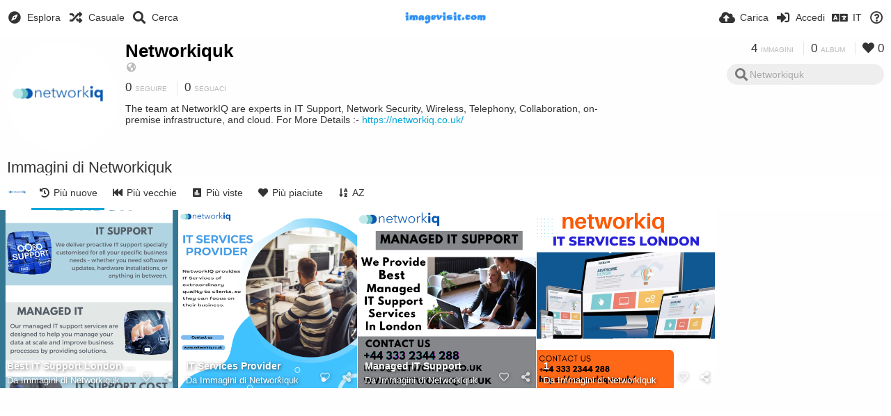

--- FILE ---
content_type: text/html; charset=utf-8
request_url: https://www.imagevisit.com/networkiquk/?lang=it
body_size: 45639
content:
<!DOCTYPE HTML>
<html xml:lang="it" lang="it" dir="ltr" class="device-nonmobile tone-light unsafe-blur-off" prefix="og: http://ogp.me/ns#">
<head>
        <meta charset="utf-8">
    <meta name="apple-mobile-web-app-status-bar-style" content="black">
    <meta name="apple-mobile-web-app-capable" content="yes">
    <meta name="viewport" content="width=device-width, initial-scale=1">
    <meta name="theme-color" content="#FFFFFF">
            <meta name="description" content="The team at NetworkIQ are experts in IT Support, Network Security, Wireless, Telephony, Collaboration, on-premise infrastructure, and cloud. 
For More Details :- https://networkiq.co.uk/">
            <title>Networkiquk (networkiquk) - Resim Yükle - Hızlı Resim Upload (Italiano)</title>
    <meta name="generator" content="Chevereto 3">
<link rel="stylesheet" href="https://www.imagevisit.com/lib/Peafowl/peafowl.min.css?e006262125ec9a16116f2469b384dae1">
<link rel="stylesheet" href="https://www.imagevisit.com/app/themes/Peafowl/style.min.css?e006262125ec9a16116f2469b384dae1">

<link rel="stylesheet" href="https://www.imagevisit.com/lib/Peafowl/font-awesome-5/css/all.min.css?e006262125ec9a16116f2469b384dae1">
<script data-cfasync="false">document.documentElement.className+=" js";var devices=["phone","phablet","tablet","laptop","desktop","largescreen"],window_to_device=function(){for(var e=[480,768,992,1200,1880,2180],t=[],n="",d=document.documentElement.clientWidth||document.getElementsByTagName("body")[0].clientWidth||window.innerWidth,c=0;c<devices.length;++c)d>=e[c]&&t.push(devices[c]);for(0==t.length&&t.push(devices[0]),n=t[t.length-1],c=0;c<devices.length;++c)document.documentElement.className=document.documentElement.className.replace(devices[c],""),c==devices.length-1&&(document.documentElement.className+=" "+n),document.documentElement.className=document.documentElement.className.replace(/\s+/g," ");if("laptop"==n||"desktop"==n){var o=document.getElementById("pop-box-mask");null!==o&&o.parentNode.removeChild(o)}};window_to_device(),window.onresize=window_to_device;function jQueryLoaded(){!function(n,d){n.each(readyQ,function(d,e){n(e)}),n.each(bindReadyQ,function(e,i){n(d).bind("ready",i)})}(jQuery,document)}!function(n,d,e){function i(d,e){"ready"==d?n.bindReadyQ.push(e):n.readyQ.push(d)}n.readyQ=[],n.bindReadyQ=[];var u={ready:i,bind:i};n.$=n.jQuery=function(n){return n===d||void 0===n?u:void i(n)}}(window,document);
            </script>

    <link rel="shortcut icon" href="https://www.imagevisit.com/content/images/system/favicon_20151015132237.png">
    <link rel="icon" type="image/png" href="https://www.imagevisit.com/content/images/system/favicon_20151015132237.png" sizes="192x192">
    <link rel="apple-touch-icon" href="https://www.imagevisit.com/content/images/system/favicon_20151015132237.png" sizes="180x180">
        <meta property="og:type" content="profile" />
<meta property="og:url" content="https://www.imagevisit.com/networkiquk" />
<meta property="og:title" content="Networkiquk" />
<meta property="og:image" content="https://www.imagevisit.com/content/images/users/TEC91/av_1657270227.png" />
<meta property="og:site_name" content="Resim Yükle - Hızlı Resim Upload" />
<meta property="og:description" content="The team at NetworkIQ are experts in IT Support, Network Security, Wireless, Telephony, Collaboration, on-premise infrastructure, and cloud. 
For More Details :- https://networkiq.co.uk/" />
<meta name="twitter:card" content="gallery">
<meta name="twitter:description" content="The team at NetworkIQ are experts in IT Support, Network Security, Wireless, Telephony, Collaboration, on-premise infrastructure, and cloud. 
For More Details :- https://networkiq.co.uk/">
<meta name="twitter:title" content="Networkiquk (networkiquk) (Italiano)">
<meta name="twitter:site" content="@chevereto">
<meta name="twitter:image0" content="https://www.imagevisit.com/images/2022/09/12/IT-Support-london.md.png">
<meta name="twitter:image1" content="https://www.imagevisit.com/images/2022/08/08/IT-Services-Provider.md.png">
<meta name="twitter:image2" content="https://www.imagevisit.com/images/2022/07/25/Managed-IT-Support.md.png">
<meta name="twitter:image3" content="https://www.imagevisit.com/images/2022/07/08/19b90fb22e9a84541.md.png">
<style>
a,
a.number-figures:hover, a.number-figures:hover *,
.input .icon--input-submit:hover, .input .icon--input-submit:focus, .input .icon--input-submit.focus,
.btn.default.outline, .pop-btn-text,
.top-bar .top-btn-text:hover:not(.btn), .top-bar .opened .top-btn-text:not(.btn),
.tone-light .top-bar .top-btn-text:hover:not(.btn), .tone-light .top-bar .opened .top-btn-text:not(.btn),
.tone-dark .top-bar .top-btn-text:hover:not(.btn), .tone-dark .top-bar .opened .top-btn-text:not(.btn),
.ios .top-bar .opened .top-btn-text:not(.btn),
.ios .top-bar .opened .top-btn-text:not(.top-btn-number),
.breadcrum-text a:hover,
.content-tabs li:hover a,
.upload-box-heading .icon,
.list-item-image-btn:hover span,
.content-listing-pagination a:hover,
.input-with-button button:focus, .input-with-button button:hover {
	color: #00A7DA;
}

.menu-box [role=button]:hover,
input:focus, textarea:focus, select:focus, input.search:focus, .input-focus,
.tone-dark input:focus, .tone-dark textarea:focus, .tone-dark select:focus, .tone-dark input.search:focus, .tone-dark .input-focus,
.btn.default.outline,
.btn.active,
.content-tabs li:hover, .content-tabs li.current, .content-tabs li.visited, .content-tabs li.visited:hover,
.content-tabs li.current,
.list-item:hover .list-item-avatar-cover,
input:focus, textarea:focus, select:focus, input.search:focus, .input-focus,
.tone-dark input:focus, .tone-dark textarea:focus, .tone-dark select:focus, .tone-dark input.search:focus, .tone-dark .input-focus,
.panel-thumb-list li.current,
.fancy-fieldset input:focus, .fancy-fieldset input:focus[type=text], .fancy-fieldset select:focus, .fancy-fieldset textarea:focus {
	border-color: #00A7DA;
}

.btn.active,
html:not(.phone) .pop-box-menu a:hover, .pop-box-menu a.focus,
.list-item-image-btn.liked,
.list-item-desc .user:hover {
	background-color: #00A7DA;
}

.pop-btn-text .arrow-down,
.top-bar .top-btn-text:hover .arrow-down, .top-bar .opened .arrow-down,
.ios .top-bar .opened .top-btn-text .arrow-down,
.header-content-breadcrum a:hover .arrow-down {
	border-top-color: #00A7DA;
}

.top-bar ul .pop-btn.current, .top-bar ul .top-btn-el.current {
	border-bottom-color: #00A7DA;
}

.header-content-breadcrum a:hover .arrow-right {
	border-left-color: #00A7DA;
}

</style>
            <link rel="alternate" hreflang="x-default" href="https://www.imagevisit.com/networkiquk">
            <link rel="alternate" hreflang="pt" href="https://www.imagevisit.com/networkiquk/?lang=pt">
<link rel="alternate" hreflang="en" href="https://www.imagevisit.com/networkiquk/?lang=en">
<link rel="alternate" hreflang="nl" href="https://www.imagevisit.com/networkiquk/?lang=nl">
<link rel="alternate" hreflang="he" href="https://www.imagevisit.com/networkiquk/?lang=he">
<link rel="alternate" hreflang="uk" href="https://www.imagevisit.com/networkiquk/?lang=uk">
<link rel="alternate" hreflang="fa" href="https://www.imagevisit.com/networkiquk/?lang=fa">
<link rel="alternate" hreflang="da" href="https://www.imagevisit.com/networkiquk/?lang=da">
<link rel="alternate" hreflang="ru" href="https://www.imagevisit.com/networkiquk/?lang=ru">
<link rel="alternate" hreflang="lt-lt" href="https://www.imagevisit.com/networkiquk/?lang=lt-LT">
<link rel="alternate" hreflang="bg-bg" href="https://www.imagevisit.com/networkiquk/?lang=bg-BG">
<link rel="alternate" hreflang="ar" href="https://www.imagevisit.com/networkiquk/?lang=ar">
<link rel="alternate" hreflang="it" href="https://www.imagevisit.com/networkiquk/?lang=it">
<link rel="alternate" hreflang="el" href="https://www.imagevisit.com/networkiquk/?lang=el">
<link rel="alternate" hreflang="th" href="https://www.imagevisit.com/networkiquk/?lang=th">
<link rel="alternate" hreflang="cs" href="https://www.imagevisit.com/networkiquk/?lang=cs">
<link rel="alternate" hreflang="sv" href="https://www.imagevisit.com/networkiquk/?lang=sv">
<link rel="alternate" hreflang="sr-rs" href="https://www.imagevisit.com/networkiquk/?lang=sr-RS">
<link rel="alternate" hreflang="zh-cn" href="https://www.imagevisit.com/networkiquk/?lang=zh-CN">
<link rel="alternate" hreflang="id" href="https://www.imagevisit.com/networkiquk/?lang=id">
<link rel="alternate" hreflang="es" href="https://www.imagevisit.com/networkiquk/?lang=es">
<link rel="alternate" hreflang="vi" href="https://www.imagevisit.com/networkiquk/?lang=vi">
<link rel="alternate" hreflang="zh-tw" href="https://www.imagevisit.com/networkiquk/?lang=zh-TW">
<link rel="alternate" hreflang="tr" href="https://www.imagevisit.com/networkiquk/?lang=tr">
<link rel="alternate" hreflang="sk" href="https://www.imagevisit.com/networkiquk/?lang=sk">
<link rel="alternate" hreflang="pt-br" href="https://www.imagevisit.com/networkiquk/?lang=pt-BR">
<link rel="alternate" hreflang="de" href="https://www.imagevisit.com/networkiquk/?lang=de">
<link rel="alternate" hreflang="ko" href="https://www.imagevisit.com/networkiquk/?lang=ko">
<link rel="alternate" hreflang="fr" href="https://www.imagevisit.com/networkiquk/?lang=fr">
<link rel="alternate" hreflang="et-ee" href="https://www.imagevisit.com/networkiquk/?lang=et-EE">
<link rel="alternate" hreflang="fi" href="https://www.imagevisit.com/networkiquk/?lang=fi">
<link rel="alternate" hreflang="nb" href="https://www.imagevisit.com/networkiquk/?lang=nb">
<link rel="alternate" hreflang="hu" href="https://www.imagevisit.com/networkiquk/?lang=hu">
<link rel="alternate" hreflang="pl" href="https://www.imagevisit.com/networkiquk/?lang=pl">
<link rel="alternate" hreflang="hr" href="https://www.imagevisit.com/networkiquk/?lang=hr">
<link rel="alternate" hreflang="ja" href="https://www.imagevisit.com/networkiquk/?lang=ja">
</head>

<body id="user" class="">
    <header id="top-bar" class="top-bar">
        <div class="content-width">
                        <div id="logo" class="top-bar-logo"><a href="https://www.imagevisit.com"><img src="https://www.imagevisit.com/content/images/system/logo_20151015131830.png" alt="Resim Yükle - Hızlı Resim Upload"></a></div>

                            <ul class="top-bar-left float-left">
                    <li data-action="top-bar-menu-full" data-nav="mobile-menu" class="top-btn-el phone-show hidden">
                        <span class="top-btn-text"><span class="icon fas fa-bars"></span></span>
                    </li>
                                            <li id="top-bar-explore" data-nav="explore" class="phone-hide pop-keep-click pop-btn pop-btn-show">
                                                        <span class="top-btn-text"><span class="icon fas fa-compass"></span><span class="btn-text phone-hide phablet-hide">Esplora</span></span>
                            <div class="pop-box pbcols2 arrow-box arrow-box-top anchor-left">

                                <div class="pop-box-inner pop-box-menu pop-box-menucols">
                                                                            <div class="pop-box-label">Scoperta</div>
                                        <ul>
                                            <li><a href="https://www.imagevisit.com/explore/recent"><span class="btn-icon fas fa-history"></span><span class="btn-text">Recente</span></a></li><li><a href="https://www.imagevisit.com/explore/trending"><span class="btn-icon fas fa-poll"></span><span class="btn-text">Argomenti</span></a></li><li><a href="https://www.imagevisit.com/explore/popular"><span class="btn-icon fas fa-heart"></span><span class="btn-text">Popolare</span></a></li><li><a href="https://www.imagevisit.com/explore/animated"><span class="btn-icon fas fa-play"></span><span class="btn-text">Animato</span></a></li>                                        </ul>
                                                                                                                <div class="pop-box-label phone-margin-top-20">Categorie</div>
                                        <ul>
                                            <li data-content="category" data-category-id=""><a data-content="category-name" data-link="category-url" href="https://www.imagevisit.com/explore">Tutto</a></li>
<li data-content="category" data-category-id="5"><a data-content="category-name" data-link="category-url" href="https://www.imagevisit.com/category/caps">Caps</a></li>
<li data-content="category" data-category-id="4"><a data-content="category-name" data-link="category-url" href="https://www.imagevisit.com/category/doga">Doğa</a></li>
<li data-content="category" data-category-id="8"><a data-content="category-name" data-link="category-url" href="https://www.imagevisit.com/category/genel">Genel</a></li>
<li data-content="category" data-category-id="9"><a data-content="category-name" data-link="category-url" href="https://www.imagevisit.com/category/gif">Gif</a></li>
<li data-content="category" data-category-id="1"><a data-content="category-name" data-link="category-url" href="https://www.imagevisit.com/category/oyun">Oyun</a></li>
<li data-content="category" data-category-id="7"><a data-content="category-name" data-link="category-url" href="https://www.imagevisit.com/category/ozel-gunler">Özel Günler</a></li>
<li data-content="category" data-category-id="6"><a data-content="category-name" data-link="category-url" href="https://www.imagevisit.com/category/sanat">Sanat</a></li>
<li data-content="category" data-category-id="3"><a data-content="category-name" data-link="category-url" href="https://www.imagevisit.com/category/spor">Spor</a></li>
<li data-content="category" data-category-id="2"><a data-content="category-name" data-link="category-url" href="https://www.imagevisit.com/category/teknoloji">Teknoloji</a></li>
                                        </ul>
                                                                    </div>
                            </div>
                        </li>
                    
                                            <li id="top-bar-random" data-nav="random" class="top-btn-el">
                            <a href="https://www.imagevisit.com/?random"><span class="top-btn-text"><span class="icon fas fa-random"></span><span class="btn-text phone-hide phablet-hide">Casuale</span></span></a>
                        </li>
                    
                                            <li data-action="top-bar-search" data-nav="search" class="phone-hide pop-btn">
                            <span class="top-btn-text"><span class="icon fas fa-search"></span><span class="btn-text phone-hide phablet-hide">Cerca</span></span>
                        </li>
                        <li data-action="top-bar-search-input" class="top-bar-search-input phone-hide pop-btn pop-keep-click hidden">
                            <div class="input-search">
                                <form action="https://www.imagevisit.com/search/images/" method="get">
                                    <input class="search" type="text" placeholder="Cerca" autocomplete="off" spellcheck="false" name="q">
                                </form>
                                <span class="fas fa-search icon--search"></span><span class="icon--close fas fa-times" data-action="clear-search" title="Chiudi"></span><span class="icon--settings fas fa-caret-down" data-modal="form" data-target="advanced-search" title="Ricerca avanzata"></span>
                            </div>
                        </li>
                        <div class="hidden" data-modal="advanced-search">
                            <span class="modal-box-title">Ricerca avanzata</span>
                            <form action="https://www.imagevisit.com/search/images/" method="get" data-beforeunload="continue">
		<div class="input-label">
		<label for="as_q">Tutte queste parole chiave</label>
		<input type="text" id="as_q" name="as_q" class="text-input" placeholder="Inserire le parole chiave: tri-color rat terrier">
	</div>
		<div class="input-label">
		<label for="as_epq">Questa parola chiave o frase esatta</label>
		<input type="text" id="as_epq" name="as_epq" class="text-input" placeholder="Definire le parole chiave esatte tra virgolette: &quot;rat terrier&quot;">
	</div>
		<div class="input-label">
		<label for="as_eq">Nessuna di queste parole chiave</label>
		<input type="text" id="as_eq" name="as_eq" class="text-input" placeholder="Inserisci un segno meno davanti alle parole chiave non volute: -rodent - &quot;Jack Russell&quot;">
	</div>
			<div class="c7 input-label">
		<label for="as_cat">Categoria</label>
		<select name="as_cat" id="as_cat" class="text-input">
		<option value="">Tutto</option>
		<option value="caps">Caps</option>
		<option value="doga">Doğa</option>
		<option value="genel">Genel</option>
		<option value="gif">Gif</option>
		<option value="oyun">Oyun</option>
		<option value="ozel-gunler">Özel Günler</option>
		<option value="sanat">Sanat</option>
		<option value="spor">Spor</option>
		<option value="teknoloji">Teknoloji</option>
			</select>
	</div>
		</form>                        </div>
                                    </ul>
                        <ul class="top-bar-right float-right keep-visible">

                                                <li data-action="top-bar-upload" data-link="" data-nav="upload" class="top-btn-el phone-hide" >
                        <span class="top-btn-text"><span class="icon fas fa-cloud-upload-alt"></span><span class="btn-text phone-hide phablet-hide">Carica</span></span>
                    </li>
                
                                    <li id="top-bar-signin" data-nav="signin" class="top-btn-el">
                        <a href="https://www.imagevisit.com/login" class="top-btn-text"><span class="icon fas fa-sign-in-alt"></span><span class="btn-text phone-hide phablet-hide">Accedi</span>
                        </a>
                    </li>
                                            <li data-nav="language" class="phablet-hide phone-hide pop-btn">
                        <span class="top-btn-text">
                <span class="icon fas fa-language"></span><span class="btn-text">IT</span>
            </span>
            <div class="pop-box pbcols5 arrow-box arrow-box-top anchor-center">
                <div class="pop-box-inner pop-box-menu pop-box-menucols">
                    <ul>
                        <li><a href="https://www.imagevisit.com/networkiquk/?lang=pt">Português</a></li>
<li><a href="https://www.imagevisit.com/networkiquk/?lang=en">English</a></li>
<li><a href="https://www.imagevisit.com/networkiquk/?lang=nl">Nederlands</a></li>
<li><a href="https://www.imagevisit.com/networkiquk/?lang=he">עברית</a></li>
<li><a href="https://www.imagevisit.com/networkiquk/?lang=uk">Українська</a></li>
<li><a href="https://www.imagevisit.com/networkiquk/?lang=fa">فارسی</a></li>
<li><a href="https://www.imagevisit.com/networkiquk/?lang=da">Dansk</a></li>
<li><a href="https://www.imagevisit.com/networkiquk/?lang=ru">Русский</a></li>
<li><a href="https://www.imagevisit.com/networkiquk/?lang=lt-LT">Lietuvių (Lietuva)</a></li>
<li><a href="https://www.imagevisit.com/networkiquk/?lang=bg-BG">Български</a></li>
<li><a href="https://www.imagevisit.com/networkiquk/?lang=ar">العربية</a></li>
<li class="current"><a href="https://www.imagevisit.com/networkiquk/?lang=it">Italiano</a></li>
<li><a href="https://www.imagevisit.com/networkiquk/?lang=el">Ελληνικά</a></li>
<li><a href="https://www.imagevisit.com/networkiquk/?lang=th">ไทย</a></li>
<li><a href="https://www.imagevisit.com/networkiquk/?lang=cs">Čeština</a></li>
<li><a href="https://www.imagevisit.com/networkiquk/?lang=sv">Svenska</a></li>
<li><a href="https://www.imagevisit.com/networkiquk/?lang=sr-RS">Српски</a></li>
<li><a href="https://www.imagevisit.com/networkiquk/?lang=zh-CN">简体中文</a></li>
<li><a href="https://www.imagevisit.com/networkiquk/?lang=id">Bahasa Indonesia</a></li>
<li><a href="https://www.imagevisit.com/networkiquk/?lang=es">Español</a></li>
<li><a href="https://www.imagevisit.com/networkiquk/?lang=vi">Tiếng Việt</a></li>
<li><a href="https://www.imagevisit.com/networkiquk/?lang=zh-TW">繁體中文</a></li>
<li><a href="https://www.imagevisit.com/networkiquk/?lang=tr">Türkçe</a></li>
<li><a href="https://www.imagevisit.com/networkiquk/?lang=sk">Slovenčina</a></li>
<li><a href="https://www.imagevisit.com/networkiquk/?lang=pt-BR">Português (Brasil)</a></li>
<li><a href="https://www.imagevisit.com/networkiquk/?lang=de">Deutsch</a></li>
<li><a href="https://www.imagevisit.com/networkiquk/?lang=ko">한국어</a></li>
<li><a href="https://www.imagevisit.com/networkiquk/?lang=fr">Français</a></li>
<li><a href="https://www.imagevisit.com/networkiquk/?lang=et-EE">Eesti (Eesti)</a></li>
<li><a href="https://www.imagevisit.com/networkiquk/?lang=fi">Suomi</a></li>
<li><a href="https://www.imagevisit.com/networkiquk/?lang=nb">‪Norsk Bokmål‬</a></li>
<li><a href="https://www.imagevisit.com/networkiquk/?lang=hu">Magyar</a></li>
<li><a href="https://www.imagevisit.com/networkiquk/?lang=pl">Polski</a></li>
<li><a href="https://www.imagevisit.com/networkiquk/?lang=hr">Hrvatski</a></li>
<li><a href="https://www.imagevisit.com/networkiquk/?lang=ja">日本語</a></li>
                    </ul>
                </div>
            </div>
        </li>
                                                                <li data-nav="about" class="phone-hide pop-btn pop-keep-click">
                            <span class="top-btn-text">
                                <span class="icon far fa-question-circle"></span><span class="btn-text phone-hide phablet-hide laptop-hide tablet-hide desktop-hide">Informazioni</span>
                            </span>
                            <div class="pop-box arrow-box arrow-box-top anchor-right">
                                <div class="pop-box-inner pop-box-menu">
                                    <ul>
                                                                                    <li class="with-icon"><a href="https://www.imagevisit.com/plugin"><span class="btn-icon fas fa-code"></span> Plugin</a>
                                            </li>
                                                                <li class="with-icon"><a href="https://www.imagevisit.com/page/tos" target="_blank"><span class="btn-icon fas fa-landmark"></span> Kullanım Şartları</a>
                                            </li>
                                                                <li class="with-icon"><a href="https://www.imagevisit.com/page/privacy"><span class="btn-icon fas fa-lock"></span> Gizlilik</a>
                                            </li>
                                                                <li class="with-icon"><a href="https://www.imagevisit.com/page/contact"><span class="btn-icon fas fa-at"></span> İletişim</a>
                                            </li>
                                                        </ul>
                                </div>
                            </div>
                        </li>
                </ul>
        </div>
    </header>
    

<div class="content-width">

	<div id="user_after_top" class="ad-banner">    </div>
	<div id="top-user" class="top-user no-background">
		<div class="top-user-credentials">
			<a href="https://www.imagevisit.com/networkiquk">
								<img class="user-image" src="https://www.imagevisit.com/content/images/users/TEC91/av_1657270227.png" alt="">
							</a>
			<h1><a href="https://www.imagevisit.com/networkiquk">Networkiquk</a></h1>
						<div class="user-meta"><span class="user-social-networks"><a class="icon fas fa-globe-americas" href="https://www.imagevisit.com/redirect/?to=9C7tNV0rOQn8UTiLXPKj1BRUXxX%2F2%2BDEWjNk71dUbHg%3D&auth_token=661eec79c90c9c748244b3e5fd305fa2a73054bc" rel="nofollow" target="_blank"></a></span></div>

						<div class="user-meta margin-bottom-5">
				<a class="number-figures display-inline-block margin-bottom-5" href="https://www.imagevisit.com/networkiquk/following"><b data-text="following-count">0</b> <span>Seguire</span></a>
				<a class="number-figures display-inline-block margin-bottom-5" href="https://www.imagevisit.com/networkiquk/followers"><b data-text="followers-count">0</b> <span data-text="followers-label" data-label-single="Seguace" data-label-plural="Seguaci">Seguaci</span></a>
							</div>
			
						<div class="user-meta overflow-hidden">
				<p class="c18 word-break-break-word">The team at NetworkIQ are experts in IT Support, Network Security, Wireless, Telephony, Collaboration, on-premise infrastructure, and cloud. 
For More Details :- <a href="https://www.imagevisit.com/redirect/?to=9C7tNV0rOQn8UTiLXPKj1BRUXxX%2F2%2BDEWjNk71dUbHg%3D&auth_token=661eec79c90c9c748244b3e5fd305fa2a73054bc"  rel="nofollow" target="_blank">https://networkiq.co.uk/</a></p>
			</div>
			
		</div>

		<div class="header-content-right phone-float-none">
			<div class="text-align-right">
				<a class="number-figures" href="https://www.imagevisit.com/networkiquk"><b data-text="image-count">4</b> <span data-text="image-label" data-label-single="Immagine" data-label-plural="Immagini">Immagini</span></a>
				<a class="number-figures" href="https://www.imagevisit.com/networkiquk/albums"><b data-text="album-count">0</b> <span data-text="album-label" data-label-single="album" data-label-plural="album">album</span></a>
								<a class="number-figures" href="https://www.imagevisit.com/networkiquk/liked"><span class="icon fas fa-heart"></span> <b data-text="likes-count">0</b></a>
							</div>
			<div class="input-search">
				<form action="https://www.imagevisit.com/networkiquk/search/">
					<input class="search two-icon-padding" type="text" placeholder="Networkiquk" autocomplete="off" spellcheck="false" name="q">
				</form>
				<span class="fas fa-search icon--search"></span><span class="icon--close fas fa-times soft-hidden" data-action="clear-search"></span>
			</div>
					</div>
	</div>

	
	<div id="user_before_listing" class="ad-banner">    </div>
    <div class="header">
        <h1>
            <strong>Immagini di Networkiquk</strong>
        </h1>
    </div>

	<div class="header header-tabs follow-scroll">
				<a href="https://www.imagevisit.com/networkiquk" class="user-image margin-right-5 float-left">
						<img src="https://www.imagevisit.com/content/images/users/TEC91/av_1657270227.png" alt="">
					</a>
		
    <div class="phone-display-inline-block phablet-display-inline-block hidden tab-menu current" data-action="tab-menu">
    <span class="btn-icon fas fa-history" data-content="tab-icon"></span><span class="btn-text" data-content="current-tab-label">Più nuove</span><span class="btn-icon fas fa-angle-down --show"></span><span class="btn-icon fas fa-angle-up --hide"></span>
</div><ul class="content-tabs phone-hide phablet-hide">
	<li class="current"><a id="list-most-recent-link" data-tab="list-most-recent" href="https://www.imagevisit.com/networkiquk/?list=images&sort=date_desc&page=1"><span class="btn-icon fas fa-history"></span><span class="btn-text">Più nuove</span></a></li>
<li class=""><a id="list-most-oldest-link" data-tab="list-most-oldest" href="https://www.imagevisit.com/networkiquk/?list=images&sort=date_asc&page=1"><span class="btn-icon fas fa-fast-backward"></span><span class="btn-text">Più vecchie</span></a></li>
<li class=""><a id="list-most-viewed-link" data-tab="list-most-viewed" href="https://www.imagevisit.com/networkiquk/?list=images&sort=views_desc&page=1"><span class="btn-icon fas fa-poll"></span><span class="btn-text">Più viste</span></a></li>
<li class=""><a id="list-most-liked-link" data-tab="list-most-liked" href="https://www.imagevisit.com/networkiquk/?list=images&sort=likes_desc&page=1"><span class="btn-icon fas fa-heart"></span><span class="btn-text">Più piaciute</span></a></li>
<li class=""><a id="list-image-az-asc-link" data-tab="list-image-az-asc" href="https://www.imagevisit.com/networkiquk/?list=images&sort=title_asc&page=1"><span class="btn-icon fas fa-sort-alpha-down"></span><span class="btn-text">AZ</span></a></li>
</ul>
		
    </div>

	<div id="content-listing-tabs" class="tabbed-listing">
      <div id="tabbed-content-group">
                  <div id="list-most-recent" class="tabbed-content content-listing visible list-images" data-action="list" data-list="images" data-params="list=images&sort=date_desc&page=1" data-params-hidden="userid=TEC91&from=user">
                            <div class="pad-content-listing"><div class="list-item c8 gutter-margin-right-bottom" data-flag="safe" data-id="NFp6mw" data-album-id="" data-type="image" data-size="843000" data-liked="0" data-description="NetworkIQ is one of the top IT Support companies in London. We are Leading Network Security, Wireless, Telephony &amp; Cloud IT Support Company Can Help Your Business. For More Details:-https://networkiq.co.uk/" data-title="Best IT Support London | NetworkIQ" data-category-id="2"  data-privacy="public" data-url-short="https://www.imagevisit.com/image/NFp6mw" data-thumb="https://www.imagevisit.com/images/2022/09/12/IT-Support-london.th.png" data-object='%7B%22id_encoded%22%3A%22NFp6mw%22%2C%22image%22%3A%7B%22filename%22%3A%22IT-Support-london.png%22%2C%22name%22%3A%22IT-Support-london%22%2C%22mime%22%3A%22image%5C%2Fpng%22%2C%22extension%22%3A%22png%22%2C%22url%22%3A%22https%3A%5C%2F%5C%2Fwww.imagevisit.com%5C%2Fimages%5C%2F2022%5C%2F09%5C%2F12%5C%2FIT-Support-london.png%22%2C%22size%22%3A%22843000%22%7D%2C%22medium%22%3A%7B%22filename%22%3A%22IT-Support-london.md.png%22%2C%22name%22%3A%22IT-Support-london.md%22%2C%22mime%22%3A%22image%5C%2Fpng%22%2C%22extension%22%3A%22png%22%2C%22url%22%3A%22https%3A%5C%2F%5C%2Fwww.imagevisit.com%5C%2Fimages%5C%2F2022%5C%2F09%5C%2F12%5C%2FIT-Support-london.md.png%22%2C%22size%22%3A%22415969%22%7D%2C%22thumb%22%3A%7B%22filename%22%3A%22IT-Support-london.th.png%22%2C%22name%22%3A%22IT-Support-london.th%22%2C%22mime%22%3A%22image%5C%2Fpng%22%2C%22extension%22%3A%22png%22%2C%22url%22%3A%22https%3A%5C%2F%5C%2Fwww.imagevisit.com%5C%2Fimages%5C%2F2022%5C%2F09%5C%2F12%5C%2FIT-Support-london.th.png%22%2C%22size%22%3A%2223831%22%7D%2C%22name%22%3A%22IT-Support-london%22%2C%22title%22%3A%22Best%20IT%20Support%20London%20%7C%20NetworkIQ%22%2C%22display_url%22%3A%22https%3A%5C%2F%5C%2Fwww.imagevisit.com%5C%2Fimages%5C%2F2022%5C%2F09%5C%2F12%5C%2FIT-Support-london.md.png%22%2C%22extension%22%3A%22png%22%2C%22filename%22%3A%22IT-Support-london.png%22%2C%22height%22%3A%222000%22%2C%22how_long_ago%22%3A%223%20anni%20fa%22%2C%22size_formatted%22%3A%22843%20KB%22%2C%22url%22%3A%22https%3A%5C%2F%5C%2Fwww.imagevisit.com%5C%2Fimages%5C%2F2022%5C%2F09%5C%2F12%5C%2FIT-Support-london.png%22%2C%22url_viewer%22%3A%22https%3A%5C%2F%5C%2Fwww.imagevisit.com%5C%2Fimage%5C%2FNFp6mw%22%2C%22url_short%22%3A%22https%3A%5C%2F%5C%2Fwww.imagevisit.com%5C%2Fimage%5C%2FNFp6mw%22%2C%22width%22%3A%22800%22%2C%22is_360%22%3A%220%22%2C%22user%22%3A%7B%22avatar%22%3A%7B%22filename%22%3A%22av_1657270227.png%22%2C%22url%22%3A%22https%3A%5C%2F%5C%2Fwww.imagevisit.com%5C%2Fcontent%5C%2Fimages%5C%2Fusers%5C%2FTEC91%5C%2Fav_1657270227.png%22%7D%2C%22url%22%3A%22https%3A%5C%2F%5C%2Fwww.imagevisit.com%5C%2Fnetworkiquk%22%2C%22username%22%3A%22networkiquk%22%2C%22name_short_html%22%3A%22Networkiquk%22%7D%7D'>
	<div class="list-item-image fixed-size">
		<a href="https://www.imagevisit.com/image/NFp6mw" class="image-container --media">
			
			<img src="https://www.imagevisit.com/images/2022/09/12/IT-Support-london.md.png" alt="IT-Support-london.png" width="500" height="1250">
		</a>
		
		
		<div class="list-item-privacy list-item-image-tools --top --left">
    <div class="btn-lock fas fa-eye-slash"></div>
</div>
		
	</div>
	<div class="list-item-desc">
	<div class="list-item-desc-title">
        <a href="https://www.imagevisit.com/image/NFp6mw" class="list-item-desc-title-link" data-text="image-title-truncated" data-content="image-link" title="Best IT Support London | NetworkIQ">Best IT Support London | NetworkIQ</a>
        <div class="list-item-from font-size-small">Da <a href="https://www.imagevisit.com/networkiquk" data-text="album-name" data-content="album-link">Immagini di Networkiquk</a></div>
	</div>
</div>
<div class="list-item-image-tools --bottom --right">
    <div class="list-item-share" data-action="share">
	<span class="btn-icon btn-share fas fa-share-alt"></span>
</div>
    <div class="list-item-like" data-action="like">
	<span class="btn-icon btn-like btn-liked fas fa-heart"></span>
	<span class="btn-icon btn-like btn-unliked far fa-heart"></span>
</div>
</div>
</div><div class="list-item c8 gutter-margin-right-bottom" data-flag="safe" data-id="N6NT9l" data-album-id="" data-type="image" data-size="632602" data-liked="0" data-description="" data-title="IT Services Provider" data-category-id="2"  data-privacy="public" data-url-short="https://www.imagevisit.com/image/N6NT9l" data-thumb="https://www.imagevisit.com/images/2022/08/08/IT-Services-Provider.th.png" data-object='%7B%22id_encoded%22%3A%22N6NT9l%22%2C%22image%22%3A%7B%22filename%22%3A%22IT-Services-Provider.png%22%2C%22name%22%3A%22IT-Services-Provider%22%2C%22mime%22%3A%22image%5C%2Fpng%22%2C%22extension%22%3A%22png%22%2C%22url%22%3A%22https%3A%5C%2F%5C%2Fwww.imagevisit.com%5C%2Fimages%5C%2F2022%5C%2F08%5C%2F08%5C%2FIT-Services-Provider.png%22%2C%22size%22%3A%22632602%22%7D%2C%22medium%22%3A%7B%22filename%22%3A%22IT-Services-Provider.md.png%22%2C%22name%22%3A%22IT-Services-Provider.md%22%2C%22mime%22%3A%22image%5C%2Fpng%22%2C%22extension%22%3A%22png%22%2C%22url%22%3A%22https%3A%5C%2F%5C%2Fwww.imagevisit.com%5C%2Fimages%5C%2F2022%5C%2F08%5C%2F08%5C%2FIT-Services-Provider.md.png%22%2C%22size%22%3A%22208888%22%7D%2C%22thumb%22%3A%7B%22filename%22%3A%22IT-Services-Provider.th.png%22%2C%22name%22%3A%22IT-Services-Provider.th%22%2C%22mime%22%3A%22image%5C%2Fpng%22%2C%22extension%22%3A%22png%22%2C%22url%22%3A%22https%3A%5C%2F%5C%2Fwww.imagevisit.com%5C%2Fimages%5C%2F2022%5C%2F08%5C%2F08%5C%2FIT-Services-Provider.th.png%22%2C%22size%22%3A%2234648%22%7D%2C%22name%22%3A%22IT-Services-Provider%22%2C%22title%22%3A%22IT%20Services%20Provider%22%2C%22display_url%22%3A%22https%3A%5C%2F%5C%2Fwww.imagevisit.com%5C%2Fimages%5C%2F2022%5C%2F08%5C%2F08%5C%2FIT-Services-Provider.md.png%22%2C%22extension%22%3A%22png%22%2C%22filename%22%3A%22IT-Services-Provider.png%22%2C%22height%22%3A%221080%22%2C%22how_long_ago%22%3A%223%20anni%20fa%22%2C%22size_formatted%22%3A%22632.6%20KB%22%2C%22url%22%3A%22https%3A%5C%2F%5C%2Fwww.imagevisit.com%5C%2Fimages%5C%2F2022%5C%2F08%5C%2F08%5C%2FIT-Services-Provider.png%22%2C%22url_viewer%22%3A%22https%3A%5C%2F%5C%2Fwww.imagevisit.com%5C%2Fimage%5C%2FN6NT9l%22%2C%22url_short%22%3A%22https%3A%5C%2F%5C%2Fwww.imagevisit.com%5C%2Fimage%5C%2FN6NT9l%22%2C%22width%22%3A%221080%22%2C%22is_360%22%3A%220%22%2C%22user%22%3A%7B%22avatar%22%3A%7B%22filename%22%3A%22av_1657270227.png%22%2C%22url%22%3A%22https%3A%5C%2F%5C%2Fwww.imagevisit.com%5C%2Fcontent%5C%2Fimages%5C%2Fusers%5C%2FTEC91%5C%2Fav_1657270227.png%22%7D%2C%22url%22%3A%22https%3A%5C%2F%5C%2Fwww.imagevisit.com%5C%2Fnetworkiquk%22%2C%22username%22%3A%22networkiquk%22%2C%22name_short_html%22%3A%22Networkiquk%22%7D%7D'>
	<div class="list-item-image fixed-size">
		<a href="https://www.imagevisit.com/image/N6NT9l" class="image-container --media">
			
			<img src="https://www.imagevisit.com/images/2022/08/08/IT-Services-Provider.md.png" alt="IT-Services-Provider.png" width="500" height="500">
		</a>
		
		
		<div class="list-item-privacy list-item-image-tools --top --left">
    <div class="btn-lock fas fa-eye-slash"></div>
</div>
		
	</div>
	<div class="list-item-desc">
	<div class="list-item-desc-title">
        <a href="https://www.imagevisit.com/image/N6NT9l" class="list-item-desc-title-link" data-text="image-title-truncated" data-content="image-link" title="IT Services Provider">IT Services Provider</a>
        <div class="list-item-from font-size-small">Da <a href="https://www.imagevisit.com/networkiquk" data-text="album-name" data-content="album-link">Immagini di Networkiquk</a></div>
	</div>
</div>
<div class="list-item-image-tools --bottom --right">
    <div class="list-item-share" data-action="share">
	<span class="btn-icon btn-share fas fa-share-alt"></span>
</div>
    <div class="list-item-like" data-action="like">
	<span class="btn-icon btn-like btn-liked fas fa-heart"></span>
	<span class="btn-icon btn-like btn-unliked far fa-heart"></span>
</div>
</div>
</div><div class="list-item c8 gutter-margin-right-bottom" data-flag="safe" data-id="NyJmdg" data-album-id="" data-type="image" data-size="587048" data-liked="0" data-description="" data-title="Managed IT Support" data-category-id="2"  data-privacy="public" data-url-short="https://www.imagevisit.com/image/NyJmdg" data-thumb="https://www.imagevisit.com/images/2022/07/25/Managed-IT-Support.th.png" data-object='%7B%22id_encoded%22%3A%22NyJmdg%22%2C%22image%22%3A%7B%22filename%22%3A%22Managed-IT-Support.png%22%2C%22name%22%3A%22Managed-IT-Support%22%2C%22mime%22%3A%22image%5C%2Fpng%22%2C%22extension%22%3A%22png%22%2C%22url%22%3A%22https%3A%5C%2F%5C%2Fwww.imagevisit.com%5C%2Fimages%5C%2F2022%5C%2F07%5C%2F25%5C%2FManaged-IT-Support.png%22%2C%22size%22%3A%22587048%22%7D%2C%22medium%22%3A%7B%22filename%22%3A%22Managed-IT-Support.md.png%22%2C%22name%22%3A%22Managed-IT-Support.md%22%2C%22mime%22%3A%22image%5C%2Fpng%22%2C%22extension%22%3A%22png%22%2C%22url%22%3A%22https%3A%5C%2F%5C%2Fwww.imagevisit.com%5C%2Fimages%5C%2F2022%5C%2F07%5C%2F25%5C%2FManaged-IT-Support.md.png%22%2C%22size%22%3A%22183022%22%7D%2C%22thumb%22%3A%7B%22filename%22%3A%22Managed-IT-Support.th.png%22%2C%22name%22%3A%22Managed-IT-Support.th%22%2C%22mime%22%3A%22image%5C%2Fpng%22%2C%22extension%22%3A%22png%22%2C%22url%22%3A%22https%3A%5C%2F%5C%2Fwww.imagevisit.com%5C%2Fimages%5C%2F2022%5C%2F07%5C%2F25%5C%2FManaged-IT-Support.th.png%22%2C%22size%22%3A%2232978%22%7D%2C%22name%22%3A%22Managed-IT-Support%22%2C%22title%22%3A%22Managed%20IT%20Support%22%2C%22display_url%22%3A%22https%3A%5C%2F%5C%2Fwww.imagevisit.com%5C%2Fimages%5C%2F2022%5C%2F07%5C%2F25%5C%2FManaged-IT-Support.md.png%22%2C%22extension%22%3A%22png%22%2C%22filename%22%3A%22Managed-IT-Support.png%22%2C%22height%22%3A%221080%22%2C%22how_long_ago%22%3A%223%20anni%20fa%22%2C%22size_formatted%22%3A%22587%20KB%22%2C%22url%22%3A%22https%3A%5C%2F%5C%2Fwww.imagevisit.com%5C%2Fimages%5C%2F2022%5C%2F07%5C%2F25%5C%2FManaged-IT-Support.png%22%2C%22url_viewer%22%3A%22https%3A%5C%2F%5C%2Fwww.imagevisit.com%5C%2Fimage%5C%2FNyJmdg%22%2C%22url_short%22%3A%22https%3A%5C%2F%5C%2Fwww.imagevisit.com%5C%2Fimage%5C%2FNyJmdg%22%2C%22width%22%3A%221080%22%2C%22is_360%22%3A%220%22%2C%22user%22%3A%7B%22avatar%22%3A%7B%22filename%22%3A%22av_1657270227.png%22%2C%22url%22%3A%22https%3A%5C%2F%5C%2Fwww.imagevisit.com%5C%2Fcontent%5C%2Fimages%5C%2Fusers%5C%2FTEC91%5C%2Fav_1657270227.png%22%7D%2C%22url%22%3A%22https%3A%5C%2F%5C%2Fwww.imagevisit.com%5C%2Fnetworkiquk%22%2C%22username%22%3A%22networkiquk%22%2C%22name_short_html%22%3A%22Networkiquk%22%7D%7D'>
	<div class="list-item-image fixed-size">
		<a href="https://www.imagevisit.com/image/NyJmdg" class="image-container --media">
			
			<img src="https://www.imagevisit.com/images/2022/07/25/Managed-IT-Support.md.png" alt="Managed-IT-Support.png" width="500" height="500">
		</a>
		
		
		<div class="list-item-privacy list-item-image-tools --top --left">
    <div class="btn-lock fas fa-eye-slash"></div>
</div>
		
	</div>
	<div class="list-item-desc">
	<div class="list-item-desc-title">
        <a href="https://www.imagevisit.com/image/NyJmdg" class="list-item-desc-title-link" data-text="image-title-truncated" data-content="image-link" title="Managed IT Support">Managed IT Support</a>
        <div class="list-item-from font-size-small">Da <a href="https://www.imagevisit.com/networkiquk" data-text="album-name" data-content="album-link">Immagini di Networkiquk</a></div>
	</div>
</div>
<div class="list-item-image-tools --bottom --right">
    <div class="list-item-share" data-action="share">
	<span class="btn-icon btn-share fas fa-share-alt"></span>
</div>
    <div class="list-item-like" data-action="like">
	<span class="btn-icon btn-like btn-liked fas fa-heart"></span>
	<span class="btn-icon btn-like btn-unliked far fa-heart"></span>
</div>
</div>
</div><div class="list-item c8 gutter-margin-right-bottom" data-flag="safe" data-id="Nyrb4U" data-album-id="" data-type="image" data-size="707278" data-liked="0" data-description="" data-title="1" data-category-id=""  data-privacy="public" data-url-short="https://www.imagevisit.com/image/Nyrb4U" data-thumb="https://www.imagevisit.com/images/2022/07/08/19b90fb22e9a84541.th.png" data-object='%7B%22id_encoded%22%3A%22Nyrb4U%22%2C%22image%22%3A%7B%22filename%22%3A%2219b90fb22e9a84541.png%22%2C%22name%22%3A%2219b90fb22e9a84541%22%2C%22mime%22%3A%22image%5C%2Fpng%22%2C%22extension%22%3A%22png%22%2C%22url%22%3A%22https%3A%5C%2F%5C%2Fwww.imagevisit.com%5C%2Fimages%5C%2F2022%5C%2F07%5C%2F08%5C%2F19b90fb22e9a84541.png%22%2C%22size%22%3A%22707278%22%7D%2C%22medium%22%3A%7B%22filename%22%3A%2219b90fb22e9a84541.md.png%22%2C%22name%22%3A%2219b90fb22e9a84541.md%22%2C%22mime%22%3A%22image%5C%2Fpng%22%2C%22extension%22%3A%22png%22%2C%22url%22%3A%22https%3A%5C%2F%5C%2Fwww.imagevisit.com%5C%2Fimages%5C%2F2022%5C%2F07%5C%2F08%5C%2F19b90fb22e9a84541.md.png%22%2C%22size%22%3A%22153166%22%7D%2C%22thumb%22%3A%7B%22filename%22%3A%2219b90fb22e9a84541.th.png%22%2C%22name%22%3A%2219b90fb22e9a84541.th%22%2C%22mime%22%3A%22image%5C%2Fpng%22%2C%22extension%22%3A%22png%22%2C%22url%22%3A%22https%3A%5C%2F%5C%2Fwww.imagevisit.com%5C%2Fimages%5C%2F2022%5C%2F07%5C%2F08%5C%2F19b90fb22e9a84541.th.png%22%2C%22size%22%3A%2225351%22%7D%2C%22name%22%3A%2219b90fb22e9a84541%22%2C%22title%22%3A%221%22%2C%22display_url%22%3A%22https%3A%5C%2F%5C%2Fwww.imagevisit.com%5C%2Fimages%5C%2F2022%5C%2F07%5C%2F08%5C%2F19b90fb22e9a84541.md.png%22%2C%22extension%22%3A%22png%22%2C%22filename%22%3A%2219b90fb22e9a84541.png%22%2C%22height%22%3A%221400%22%2C%22how_long_ago%22%3A%223%20anni%20fa%22%2C%22size_formatted%22%3A%22707.3%20KB%22%2C%22url%22%3A%22https%3A%5C%2F%5C%2Fwww.imagevisit.com%5C%2Fimages%5C%2F2022%5C%2F07%5C%2F08%5C%2F19b90fb22e9a84541.png%22%2C%22url_viewer%22%3A%22https%3A%5C%2F%5C%2Fwww.imagevisit.com%5C%2Fimage%5C%2FNyrb4U%22%2C%22url_short%22%3A%22https%3A%5C%2F%5C%2Fwww.imagevisit.com%5C%2Fimage%5C%2FNyrb4U%22%2C%22width%22%3A%221400%22%2C%22is_360%22%3A%220%22%2C%22user%22%3A%7B%22avatar%22%3A%7B%22filename%22%3A%22av_1657270227.png%22%2C%22url%22%3A%22https%3A%5C%2F%5C%2Fwww.imagevisit.com%5C%2Fcontent%5C%2Fimages%5C%2Fusers%5C%2FTEC91%5C%2Fav_1657270227.png%22%7D%2C%22url%22%3A%22https%3A%5C%2F%5C%2Fwww.imagevisit.com%5C%2Fnetworkiquk%22%2C%22username%22%3A%22networkiquk%22%2C%22name_short_html%22%3A%22Networkiquk%22%7D%7D'>
	<div class="list-item-image fixed-size">
		<a href="https://www.imagevisit.com/image/Nyrb4U" class="image-container --media">
			
			<img src="https://www.imagevisit.com/images/2022/07/08/19b90fb22e9a84541.md.png" alt="19b90fb22e9a84541.png" width="500" height="500">
		</a>
		
		
		<div class="list-item-privacy list-item-image-tools --top --left">
    <div class="btn-lock fas fa-eye-slash"></div>
</div>
		
	</div>
	<div class="list-item-desc">
	<div class="list-item-desc-title">
        <a href="https://www.imagevisit.com/image/Nyrb4U" class="list-item-desc-title-link" data-text="image-title-truncated" data-content="image-link" title="1">1</a>
        <div class="list-item-from font-size-small">Da <a href="https://www.imagevisit.com/networkiquk" data-text="album-name" data-content="album-link">Immagini di Networkiquk</a></div>
	</div>
</div>
<div class="list-item-image-tools --bottom --right">
    <div class="list-item-share" data-action="share">
	<span class="btn-icon btn-share fas fa-share-alt"></span>
</div>
    <div class="list-item-like" data-action="like">
	<span class="btn-icon btn-like btn-liked fas fa-heart"></span>
	<span class="btn-icon btn-like btn-unliked far fa-heart"></span>
</div>
</div>
</div></div>
                <div id="listing_before_pagination" class="ad-banner">    </div><div id="listing_after_pagination" class="ad-banner">    </div>        </div>
            <div id="list-most-oldest" class="tabbed-content content-listing hidden list-images" data-action="list" data-list="images" data-params="list=images&sort=date_asc&page=1" data-params-hidden="userid=TEC91&from=user" data-load="classic">
        </div>
        <div id="list-most-viewed" class="tabbed-content content-listing hidden list-images" data-action="list" data-list="images" data-params="list=images&sort=views_desc&page=1" data-params-hidden="userid=TEC91&from=user" data-load="classic">
        </div>
        <div id="list-most-liked" class="tabbed-content content-listing hidden list-images" data-action="list" data-list="images" data-params="list=images&sort=likes_desc&page=1" data-params-hidden="userid=TEC91&from=user" data-load="classic">
        </div>
        <div id="list-image-az-asc" class="tabbed-content content-listing hidden list-images" data-action="list" data-list="images" data-params="list=images&sort=title_asc&page=1" data-params-hidden="userid=TEC91&from=user" data-load="classic">
        </div>
<script id="viewer-template" type="text/x-chv-template">
	<div class="viewer viewer--hide list-item">
		<div class="viewer-content no-select">
			<a href="%url_viewer%" target="_blank"><img class="viewer-src no-select animate" src="%display_url%" alt="%filename%" width="%width%" height="%height%"></a>
            <div class="viewer-loader"></div>
            <div id="image-viewer-360" class="soft-hidden"></div>
		</div>
		<div class="viewer-wheel phone-hide phablet-hide tablet-hide hover-display">
			<div class="viewer-wheel-prev animate" data-action="viewer-prev"><span class="icon fas fa-angle-left"></span></div>
			<div class="viewer-wheel-next animate" data-action="viewer-next"><span class="icon fas fa-angle-right"></span></div>
		</div>
		<ul class="viewer-tools list-item-image-tools hover-display idle-display no-select" data-action="list-tools">
			<div data-action="viewer-close" title="Chiudi">
				<span class="btn-icon fas fa-times"></span>
			</div>
		</ul>
		<div class="viewer-foot hover-display hover-display--flex">
			<div class="viewer-owner viewer-owner--user">
				<a href="%user.url%" class="user-image">
					<span class="user-image default-user-image"><span class="icon fas fa-meh"></span></span>
					<img class="user-image" src="%user.avatar.url%" alt="%user.username%">
				</a>
				<a href="%user.url%" class="user-name">%user.name_short_html%</a>
			</div>
			<div class="viewer-owner viewer-owner--guest">
				<div class="user-image default-user-image"><span class="icon fas fa-meh"></span></div>
				<span class="user-name">Ospite
</span>
			</div>
			<div class="viewer-kb phone-hide phablet-hide tablet-hide no-select">
				<div class="viewer-kb-input" title="Tasti rapidi">
										<div class="viewer-kb-key" data-key="L"><kbd>L</kbd><span>Mi piace</span></div>
										<div class="viewer-kb-key" data-key="X"><kbd>X</kbd><span>Chiudi</span></div>
				</div>
			</div>
		</div>
		<div class="list-item-privacy list-item-image-tools --top --left">
			<div class="btn-icon btn-lock fas fa-eye-slash"></div>
		</div>
        <div class="list-item-image-tools --bottom --right">
                    <div class="list-item-share" data-action="share">
                <span class="btn-icon btn-share fas fa-share-alt"></span>
            </div>
                        <div class="list-item-like" data-action="like">
                <span class="btn-icon btn-like btn-liked fas fa-heart"></span>
                <span class="btn-icon btn-like btn-unliked far fa-heart"></span>
            </div>
                    </div>
	</div>
</script>
<div data-template="content-listing" class="hidden">
	<div class="pad-content-listing"></div>
	<div class="content-listing-more">
		<button class="btn btn-big grey" data-action="load-more">Carica altro</button>
	</div>
	<div class="content-listing-loading"></div>
	<div class="content-listing-pagination"><a data-action="load-more">Carica altro</a></div>
</div>
<div data-template="content-listing-empty" class="hidden">
	
<div class="content-empty">
	<span class="icon fas fa-inbox"></span>
	<h2>Non c'è niente da mostrare qui.</h2>
</div></div>
<div data-template="content-listing-loading" class="hidden">
	<div class="content-listing-loading"></div>
</div>      </div>
  </div>

</div>


<script>
	$(document).ready(function() {
		if(typeof CHV == "undefined") {
			CHV = {obj: {}, fn: {}, str:{}};
		} else {
			if(typeof CHV.obj.embed_tpl == "undefined") {
				CHV.obj.embed_tpl = {};
			}
		}
		CHV.obj.embed_tpl = {"links":{"label":"Link utili","options":{"viewer-links":{"label":"Link di visualizzazione","template":"%URL_SHORT%","size":"viewer"},"direct-links":{"label":"Link diretti","template":"%URL%","size":"full"}}},"html-codes":{"label":"Codici HTML","options":{"html-embed":{"label":"Immagine originale","template":"<img src=\"%URL%\" alt=\"%FILENAME%\" border=\"0\">","size":"full"},"html-embed-full":{"label":"Immagine originale con link","template":"<a href=\"%URL_SHORT%\"><img src=\"%URL%\" alt=\"%FILENAME%\" border=\"0\"><\/a>","size":"full"},"html-embed-medium":{"label":"Immagine ridotta con linkg","template":"<a href=\"%URL_SHORT%\"><img src=\"%MEDIUM_URL%\" alt=\"%MEDIUM_FILENAME%\" border=\"0\"><\/a>","size":"medium"},"html-embed-thumbnail":{"label":"Immagine in miniatura con link","template":"<a href=\"%URL_SHORT%\"><img src=\"%THUMB_URL%\" alt=\"%THUMB_FILENAME%\" border=\"0\"><\/a>","size":"thumb"}}},"bbcodes":{"label":"BBcode","options":{"bbcode-embed":{"label":"Immagine originale","template":"[img]%URL%[\/img]","size":"full"},"bbcode-embed-full":{"label":"Immagine originale con link","template":"[url=%URL_SHORT%][img]%URL%[\/img][\/url]","size":"full"},"bbcode-embed-medium":{"label":"Immagine ridotta con link","template":"[url=%URL_SHORT%][img]%MEDIUM_URL%[\/img][\/url]","size":"medium"},"bbcode-embed-thumbnail":{"label":"Immagine in miniatura con link","template":"[url=%URL_SHORT%][img]%THUMB_URL%[\/img][\/url]","size":"thumb"}}},"markdown":{"label":"Markdown","options":{"markdown-embed":{"label":"Immagine originale","template":"![%FILENAME%](%URL%)","size":"full"},"markdown-embed-full":{"label":"Immagine originale con link","template":"[![%FILENAME%](%URL%)](%URL_SHORT%)","size":"full"},"markdown-embed-medium":{"label":"Immagine ridotta con link","template":"[![%MEDIUM_FILENAME%](%MEDIUM_URL%)](%URL_SHORT%)","size":"medium"},"markdown-embed-thumbnail":{"label":"Immagine in miniatura con link","template":"[![%THUMB_FILENAME%](%THUMB_URL%)](%URL_SHORT%)","size":"thumb"}}}};
	});
</script>
<div data-modal="form-embed-codes" class="hidden">
	<span class="modal-box-title">Condivisione</span>
    <div class="image-preview"></div>
	<div class="input-label margin-bottom-0 copy-hover-display">
		<div class="c7 margin-bottom-10">
			<select name="form-embed-toggle" id="form-embed-toggle" class="text-input" data-combo="form-embed-toggle-combo">
				<optgroup label="Link utili">
	<option value="viewer-links" data-size="viewer">Link di visualizzazione</option>
	<option value="direct-links" data-size="full">Link diretti</option>
</optgroup><optgroup label="Codici HTML">
	<option value="html-embed" data-size="full">Immagine originale</option>
	<option value="html-embed-full" data-size="full">Immagine originale con link</option>
	<option value="html-embed-medium" data-size="medium">Immagine ridotta con linkg</option>
	<option value="html-embed-thumbnail" data-size="thumb">Immagine in miniatura con link</option>
</optgroup><optgroup label="BBcode">
	<option value="bbcode-embed" data-size="full">Immagine originale</option>
	<option value="bbcode-embed-full" data-size="full">Immagine originale con link</option>
	<option value="bbcode-embed-medium" data-size="medium">Immagine ridotta con link</option>
	<option value="bbcode-embed-thumbnail" data-size="thumb">Immagine in miniatura con link</option>
</optgroup><optgroup label="Markdown">
	<option value="markdown-embed" data-size="full">Immagine originale</option>
	<option value="markdown-embed-full" data-size="full">Immagine originale con link</option>
	<option value="markdown-embed-medium" data-size="medium">Immagine ridotta con link</option>
	<option value="markdown-embed-thumbnail" data-size="thumb">Immagine in miniatura con link</option>
</optgroup>			</select>
		</div>
		<div id="form-embed-toggle-combo">
			<div data-combo-value="viewer-links" class="switch-combo">
							<textarea id="modal-embed-code-0" class="r3 resize-vertical" name="viewer-links" data-size="viewer" data-focus="select-all"></textarea>
							<button class="input-action" data-action="copy" data-action-target="#modal-embed-code-0">copia</button>
						</div>
<div data-combo-value="direct-links" class="switch-combo soft-hidden">
							<textarea id="modal-embed-code-1" class="r3 resize-vertical" name="direct-links" data-size="full" data-focus="select-all"></textarea>
							<button class="input-action" data-action="copy" data-action-target="#modal-embed-code-1">copia</button>
						</div>
<div data-combo-value="html-embed" class="switch-combo soft-hidden">
							<textarea id="modal-embed-code-2" class="r3 resize-vertical" name="html-embed" data-size="full" data-focus="select-all"></textarea>
							<button class="input-action" data-action="copy" data-action-target="#modal-embed-code-2">copia</button>
						</div>
<div data-combo-value="html-embed-full" class="switch-combo soft-hidden">
							<textarea id="modal-embed-code-3" class="r3 resize-vertical" name="html-embed-full" data-size="full" data-focus="select-all"></textarea>
							<button class="input-action" data-action="copy" data-action-target="#modal-embed-code-3">copia</button>
						</div>
<div data-combo-value="html-embed-medium" class="switch-combo soft-hidden">
							<textarea id="modal-embed-code-4" class="r3 resize-vertical" name="html-embed-medium" data-size="medium" data-focus="select-all"></textarea>
							<button class="input-action" data-action="copy" data-action-target="#modal-embed-code-4">copia</button>
						</div>
<div data-combo-value="html-embed-thumbnail" class="switch-combo soft-hidden">
							<textarea id="modal-embed-code-5" class="r3 resize-vertical" name="html-embed-thumbnail" data-size="thumb" data-focus="select-all"></textarea>
							<button class="input-action" data-action="copy" data-action-target="#modal-embed-code-5">copia</button>
						</div>
<div data-combo-value="bbcode-embed" class="switch-combo soft-hidden">
							<textarea id="modal-embed-code-6" class="r3 resize-vertical" name="bbcode-embed" data-size="full" data-focus="select-all"></textarea>
							<button class="input-action" data-action="copy" data-action-target="#modal-embed-code-6">copia</button>
						</div>
<div data-combo-value="bbcode-embed-full" class="switch-combo soft-hidden">
							<textarea id="modal-embed-code-7" class="r3 resize-vertical" name="bbcode-embed-full" data-size="full" data-focus="select-all"></textarea>
							<button class="input-action" data-action="copy" data-action-target="#modal-embed-code-7">copia</button>
						</div>
<div data-combo-value="bbcode-embed-medium" class="switch-combo soft-hidden">
							<textarea id="modal-embed-code-8" class="r3 resize-vertical" name="bbcode-embed-medium" data-size="medium" data-focus="select-all"></textarea>
							<button class="input-action" data-action="copy" data-action-target="#modal-embed-code-8">copia</button>
						</div>
<div data-combo-value="bbcode-embed-thumbnail" class="switch-combo soft-hidden">
							<textarea id="modal-embed-code-9" class="r3 resize-vertical" name="bbcode-embed-thumbnail" data-size="thumb" data-focus="select-all"></textarea>
							<button class="input-action" data-action="copy" data-action-target="#modal-embed-code-9">copia</button>
						</div>
<div data-combo-value="markdown-embed" class="switch-combo soft-hidden">
							<textarea id="modal-embed-code-10" class="r3 resize-vertical" name="markdown-embed" data-size="full" data-focus="select-all"></textarea>
							<button class="input-action" data-action="copy" data-action-target="#modal-embed-code-10">copia</button>
						</div>
<div data-combo-value="markdown-embed-full" class="switch-combo soft-hidden">
							<textarea id="modal-embed-code-11" class="r3 resize-vertical" name="markdown-embed-full" data-size="full" data-focus="select-all"></textarea>
							<button class="input-action" data-action="copy" data-action-target="#modal-embed-code-11">copia</button>
						</div>
<div data-combo-value="markdown-embed-medium" class="switch-combo soft-hidden">
							<textarea id="modal-embed-code-12" class="r3 resize-vertical" name="markdown-embed-medium" data-size="medium" data-focus="select-all"></textarea>
							<button class="input-action" data-action="copy" data-action-target="#modal-embed-code-12">copia</button>
						</div>
<div data-combo-value="markdown-embed-thumbnail" class="switch-combo soft-hidden">
							<textarea id="modal-embed-code-13" class="r3 resize-vertical" name="markdown-embed-thumbnail" data-size="thumb" data-focus="select-all"></textarea>
							<button class="input-action" data-action="copy" data-action-target="#modal-embed-code-13">copia</button>
						</div>
		</div>
	</div>
</div><div id="anywhere-upload" class="upload-box upload-box--fixed upload-box--hidden queueEmpty" data-queue-size="0">

	<div class="content-width">

    	<div class="upload-box-inner">

        	<div class="upload-box-heading c16 center-box">
				<div class="upload-box-status">
					<div data-group="upload">
						<span class="icon fas fa-cloud-upload-alt cursor-pointer" data-trigger="anywhere-upload-input"></span>
						<div class="heading device-mobile--hide"><a data-trigger="anywhere-upload-input">Trascina e rilascia oppure incolla qui le tue immagini per caricarle</a></div>
						<div class="heading device-nonmobile--hide"><a data-trigger="anywhere-upload-input">Seleziona le immagini da caricare</a></div>
                        						<div class="device-mobile--hide upload-box-status-text">You can also <a data-trigger="anywhere-upload-input">navigare dal computer</a>.</div>
						<div class="device-nonmobile--hide upload-box-status-text"></div>
					</div>
					<div data-group="upload-queue-ready" class="soft-hidden">
						<span class="icon fas fa-th-large" data-trigger="anywhere-upload-input"></span>
						<div class="heading device-mobile--hide">Modificare o ridimensionare un immagine cliccando l'immagine di anteprima</div>
						<div class="heading device-nonmobile--hide">Modifica qualsiasi immagine toccando l'anteprima dell'immagine</div>
                        						<div class="device-mobile--hide upload-box-status-text"></div>
						<div class="device-nonmobile--hide upload-box-status-text"></div>
					</div>
					<div data-group="uploading" class="soft-hidden">
						<span class="icon fas fa-cloud-upload-alt"></span>
						<div class="heading">Caricamento <span data-text="queue-size">0</span> <span data-text="queue-objects">Immagine</span> (<span data-text="queue-progress">0</span>% completo)</div>
						<div class="upload-box-status-text">La coda è caricata, si dovrebbe perdere solo pochi secondi per essere completata.</div>
					</div>
					<div data-group="upload-result" data-result="success" class="soft-hidden">
						<span class="icon fas fa-check-circle color-green"></span>
						<div class="heading">Caricamento completato</div>
						<div class="upload-box-status-text">
							<div data-group="user" class="soft-hidden">
								<div data-group="user-stream" class="soft-hidden">
								contenuti caricati aggiunto <a data-text="upload-target" data-link="upload-target"></a>. È possibile <a data-modal="form" data-target="form-uploaded-create-album">creare un nuovo album</a> con il contenuto appena caricato.								</div>
								<div data-group="user-album" class="soft-hidden">contenuti caricati aggiunto <a data-text="upload-target" data-link="upload-target"></a>.</div>
							</div>
							<div data-group="guest" class="soft-hidden">
							È possibile <a data-modal="form" data-target="form-uploaded-create-album">creare un nuovo album</a> con il contenuto appena caricato. Devi <a href="https://www.imagevisit.com/signup">crea un account</a> o <a href="https://www.imagevisit.com/login">registrati</a> per salvare questo contenuto nel tuo account.							</div>
						</div>
					</div>
					<div data-group="upload-result" data-result="error" class="soft-hidden">
						<span class="icon fas fa-times color-red"></span>
						<div class="heading">Nessun <span data-text="queue-objects">Immagine</span> sono state caricate</div>
						<div class="upload-box-status-text">Some errors have occurred and the system couldn't process your request.</div>
					</div>
				</div>
            </div>

			<input id="anywhere-upload-input" data-action="anywhere-upload-input" class="hidden-visibility" type="file" accept="image/*, .jpg,.png,.bmp,.gif,.jpeg" multiple>
			<input id="anywhere-upload-input-camera" data-action="anywhere-upload-input" class="hidden-visibility" type="file" capture="camera" accept="image/*">
			<ul id="anywhere-upload-queue" class="upload-box-queue content-width soft-hidden" data-group="upload-queue"></ul>

			<div id="anywhere-upload-submit" class="btn-container text-align-center margin-bottom-0 soft-hidden" data-group="upload-queue-ready">
				<div data-group="upload-queue-ready">

															<div class="input-label upload-input-col center-box text-align-left">
						<label for="upload-category-id">Categoria</label>
						<select name="upload-category-id" id="upload-category-id" class="text-input">
							<option value>Seleziona la categoria</option>
														<option value="5">Caps</option>
														<option value="4">Doğa</option>
														<option value="8">Genel</option>
														<option value="9">Gif</option>
														<option value="1">Oyun</option>
														<option value="7">Özel Günler</option>
														<option value="6">Sanat</option>
														<option value="3">Spor</option>
														<option value="2">Teknoloji</option>
													</select>
					</div>
															<div class="margin-10"><span rel="tooltip" data-tiptip="top" title="Seleziona la spunta se il contenuto non è adatto a tutti"><input type="checkbox" name="upload-nsfw" id="upload-nsfw" class="margin-right-5" value="1"><label for="upload-nsfw">Contenuto non adatto a tutti</label></span></div>
										<button class="btn btn-big green" data-action="upload" data-public="Carica" data-private="Caricamento privato">Carica</button></span>
				</div>
				<div data-group="uploading" class="soft-hidden">
					<button class="btn plain disabled btn-big plain margin-right-5" disabled data-action="upload-privacy-copy"><span class="icon fas fa-lock-open" data-lock="fa-lock" data-unlock="fa-lock-open"></span></button><button class="btn btn-big disabled off" disabled>Caricamento in corso...</button> <span class="btn-alt">oppure <a data-action="cancel-upload" data-button="close-cancel">Annulla </a><a data-action="cancel-upload-remaining" data-button="close-cancel" class="soft-hidden">Annulla il caricamento</a></span>
				</div>
			</div>

			<div id="anywhere-upload-report">
				<div data-group="upload-result" data-result="mixted" class="soft-hidden margin-top-10 text-align-center upload-box-status-text">Attenzione: non è stato possibile caricare alcune immagini. <a data-modal="simple" data-target="failed-upload-result">Scopri di più</a></div>
				<div data-group="upload-result" data-result="error" class="soft-hidden margin-top-10 text-align-center upload-box-status-text">Controlla il <a data-modal="simple" data-target="failed-upload-result">rapporto di errore</a> per ulteriori informazioni.</div>
			</div>

      <div class="upload-box-allowed-files position-absolute">
				<span>JPG PNG BMP GIF</span>
				<span>20 MB								</span>
			</div>

			<div class="upload-box-close position-absolute">
				<a data-action="reset-upload" data-button="close-cancel"><span class="btn-icon fas fa-undo"></span><span class="btn-text">azzerare</span></a>
				<a data-action="close-upload" data-button="close-cancel"><span class="btn-icon fas fa-times"></span><span class="btn-text">chiudi</span></a>
				<a data-action="cancel-upload" data-button="close-cancel"><span class="btn-icon fas fa-times"></span><span class="btn-text">Annulla </span></a>
				<a data-action="cancel-upload-remaining" data-button="close-cancel"><span class="btn-icon fas fa-times"></span><span class="btn-text">Annulla il caricamento</span></a>
			</div>

						<div data-group="upload-result" data-result="success" class="c16 center-box soft-hidden">
				<div class="input-label margin-bottom-0 copy-hover-display">
                    					<label for="uploaded-embed-toggle">Condivisione</label>
					<div class="c7 margin-bottom-10">
						<select name="uploaded-embed-toggle" id="uploaded-embed-toggle" class="text-input" data-combo="uploaded-embed-toggle-combo">
                            <optgroup label="Link utili">
	<option value="viewer-links" data-size="viewer">Link di visualizzazione</option>
	<option value="direct-links" data-size="full">Link diretti</option>
</optgroup><optgroup label="Codici HTML">
	<option value="html-embed" data-size="full">Immagine originale</option>
	<option value="html-embed-full" data-size="full">Immagine originale con link</option>
	<option value="html-embed-medium" data-size="medium">Immagine ridotta con linkg</option>
	<option value="html-embed-thumbnail" data-size="thumb">Immagine in miniatura con link</option>
</optgroup><optgroup label="BBcode">
	<option value="bbcode-embed" data-size="full">Immagine originale</option>
	<option value="bbcode-embed-full" data-size="full">Immagine originale con link</option>
	<option value="bbcode-embed-medium" data-size="medium">Immagine ridotta con link</option>
	<option value="bbcode-embed-thumbnail" data-size="thumb">Immagine in miniatura con link</option>
</optgroup><optgroup label="Markdown">
	<option value="markdown-embed" data-size="full">Immagine originale</option>
	<option value="markdown-embed-full" data-size="full">Immagine originale con link</option>
	<option value="markdown-embed-medium" data-size="medium">Immagine ridotta con link</option>
	<option value="markdown-embed-thumbnail" data-size="thumb">Immagine in miniatura con link</option>
</optgroup>						</select>
					</div>
					<div id="uploaded-embed-toggle-combo">
						<div data-combo-value="viewer-links" class="switch-combo">
										<textarea id="uploaded-embed-code-0" class="r2 resize-vertical" name="viewer-links" data-size="viewer" data-focus="select-all"></textarea>
										<button class="input-action" data-action="copy" data-action-target="#uploaded-embed-code-0">copia</button>
										<button class="input-action" data-action="openerPostMessage" data-action-target="#uploaded-embed-code-0">inserire</button>
									</div>
<div data-combo-value="direct-links" class="switch-combo soft-hidden">
										<textarea id="uploaded-embed-code-1" class="r2 resize-vertical" name="direct-links" data-size="full" data-focus="select-all"></textarea>
										<button class="input-action" data-action="copy" data-action-target="#uploaded-embed-code-1">copia</button>
										<button class="input-action" data-action="openerPostMessage" data-action-target="#uploaded-embed-code-1">inserire</button>
									</div>
<div data-combo-value="html-embed" class="switch-combo soft-hidden">
										<textarea id="uploaded-embed-code-2" class="r2 resize-vertical" name="html-embed" data-size="full" data-focus="select-all"></textarea>
										<button class="input-action" data-action="copy" data-action-target="#uploaded-embed-code-2">copia</button>
										<button class="input-action" data-action="openerPostMessage" data-action-target="#uploaded-embed-code-2">inserire</button>
									</div>
<div data-combo-value="html-embed-full" class="switch-combo soft-hidden">
										<textarea id="uploaded-embed-code-3" class="r2 resize-vertical" name="html-embed-full" data-size="full" data-focus="select-all"></textarea>
										<button class="input-action" data-action="copy" data-action-target="#uploaded-embed-code-3">copia</button>
										<button class="input-action" data-action="openerPostMessage" data-action-target="#uploaded-embed-code-3">inserire</button>
									</div>
<div data-combo-value="html-embed-medium" class="switch-combo soft-hidden">
										<textarea id="uploaded-embed-code-4" class="r2 resize-vertical" name="html-embed-medium" data-size="medium" data-focus="select-all"></textarea>
										<button class="input-action" data-action="copy" data-action-target="#uploaded-embed-code-4">copia</button>
										<button class="input-action" data-action="openerPostMessage" data-action-target="#uploaded-embed-code-4">inserire</button>
									</div>
<div data-combo-value="html-embed-thumbnail" class="switch-combo soft-hidden">
										<textarea id="uploaded-embed-code-5" class="r2 resize-vertical" name="html-embed-thumbnail" data-size="thumb" data-focus="select-all"></textarea>
										<button class="input-action" data-action="copy" data-action-target="#uploaded-embed-code-5">copia</button>
										<button class="input-action" data-action="openerPostMessage" data-action-target="#uploaded-embed-code-5">inserire</button>
									</div>
<div data-combo-value="bbcode-embed" class="switch-combo soft-hidden">
										<textarea id="uploaded-embed-code-6" class="r2 resize-vertical" name="bbcode-embed" data-size="full" data-focus="select-all"></textarea>
										<button class="input-action" data-action="copy" data-action-target="#uploaded-embed-code-6">copia</button>
										<button class="input-action" data-action="openerPostMessage" data-action-target="#uploaded-embed-code-6">inserire</button>
									</div>
<div data-combo-value="bbcode-embed-full" class="switch-combo soft-hidden">
										<textarea id="uploaded-embed-code-7" class="r2 resize-vertical" name="bbcode-embed-full" data-size="full" data-focus="select-all"></textarea>
										<button class="input-action" data-action="copy" data-action-target="#uploaded-embed-code-7">copia</button>
										<button class="input-action" data-action="openerPostMessage" data-action-target="#uploaded-embed-code-7">inserire</button>
									</div>
<div data-combo-value="bbcode-embed-medium" class="switch-combo soft-hidden">
										<textarea id="uploaded-embed-code-8" class="r2 resize-vertical" name="bbcode-embed-medium" data-size="medium" data-focus="select-all"></textarea>
										<button class="input-action" data-action="copy" data-action-target="#uploaded-embed-code-8">copia</button>
										<button class="input-action" data-action="openerPostMessage" data-action-target="#uploaded-embed-code-8">inserire</button>
									</div>
<div data-combo-value="bbcode-embed-thumbnail" class="switch-combo soft-hidden">
										<textarea id="uploaded-embed-code-9" class="r2 resize-vertical" name="bbcode-embed-thumbnail" data-size="thumb" data-focus="select-all"></textarea>
										<button class="input-action" data-action="copy" data-action-target="#uploaded-embed-code-9">copia</button>
										<button class="input-action" data-action="openerPostMessage" data-action-target="#uploaded-embed-code-9">inserire</button>
									</div>
<div data-combo-value="markdown-embed" class="switch-combo soft-hidden">
										<textarea id="uploaded-embed-code-10" class="r2 resize-vertical" name="markdown-embed" data-size="full" data-focus="select-all"></textarea>
										<button class="input-action" data-action="copy" data-action-target="#uploaded-embed-code-10">copia</button>
										<button class="input-action" data-action="openerPostMessage" data-action-target="#uploaded-embed-code-10">inserire</button>
									</div>
<div data-combo-value="markdown-embed-full" class="switch-combo soft-hidden">
										<textarea id="uploaded-embed-code-11" class="r2 resize-vertical" name="markdown-embed-full" data-size="full" data-focus="select-all"></textarea>
										<button class="input-action" data-action="copy" data-action-target="#uploaded-embed-code-11">copia</button>
										<button class="input-action" data-action="openerPostMessage" data-action-target="#uploaded-embed-code-11">inserire</button>
									</div>
<div data-combo-value="markdown-embed-medium" class="switch-combo soft-hidden">
										<textarea id="uploaded-embed-code-12" class="r2 resize-vertical" name="markdown-embed-medium" data-size="medium" data-focus="select-all"></textarea>
										<button class="input-action" data-action="copy" data-action-target="#uploaded-embed-code-12">copia</button>
										<button class="input-action" data-action="openerPostMessage" data-action-target="#uploaded-embed-code-12">inserire</button>
									</div>
<div data-combo-value="markdown-embed-thumbnail" class="switch-combo soft-hidden">
										<textarea id="uploaded-embed-code-13" class="r2 resize-vertical" name="markdown-embed-thumbnail" data-size="thumb" data-focus="select-all"></textarea>
										<button class="input-action" data-action="copy" data-action-target="#uploaded-embed-code-13">copia</button>
										<button class="input-action" data-action="openerPostMessage" data-action-target="#uploaded-embed-code-13">inserire</button>
									</div>
					</div>
				</div>
			</div>
			
        </div>

    </div>

	<div class="hidden">
		<div id="anywhere-upload-item-template">
			<li class="queue-item">
				<a class="block image-link" data-group="image-link" href="#file" target="_blank"></a>
				<div class="result done block"><span class="icon fas fa-check-circle"></span></div>
				<div class="result failed block"><span class="icon fas fa-exclamation-triangle"></span></div>
				<div class="load-url block"><span class="big-icon fas fa-network-wired"></span></div>
				<div class="preview block"></div>
				<div class="progress block">
					<div class="progress-percent"><b data-text="progress-percent">0</b><span>%</span></div>
					<div class="progress-bar" data-content="progress-bar"></div>
				</div>
				<div class="block edit" data-action="edit" title="Modifica">
				</div>
				<div class="queue-item-button edit" data-action="edit" title="Modifica">
					<span class="icon fas fa-edit"></span>
				</div>
				<div class="queue-item-button cancel hover-display" data-action="cancel" title="Rimuovi">
					<span class="icon fas fa-times"></span>
				</div>
			</li>
		</div>
		<div id="anywhere-upload-edit-item">
			<span class="modal-box-title">Modifica</span>
			<div class="modal-form">
				<div class="image-preview"></div>
				<div class="input-label">
					<label for="form-title">Titolo <span class="optional">Opzionale</span></label>
					<input type="text" id="form-title" name="form-title" class="text-input" value="" maxlength="100">
				</div>
												<div class="input-label c7">
					<label for="form-category-id">Categoria</label>
<select name="form-category-id" id="form-category-id" class="text-input">
		<option value="" selected>Seleziona la categoria</option>
		<option value="5">Caps</option>
		<option value="4">Doğa</option>
		<option value="8">Genel</option>
		<option value="9">Gif</option>
		<option value="1">Oyun</option>
		<option value="7">Özel Günler</option>
		<option value="6">Sanat</option>
		<option value="3">Spor</option>
		<option value="2">Teknoloji</option>
	</select>				</div>
								<div class="input-label" data-action="resize-combo-input">
					<label for="form-width" class="display-block-forced">Ridimensiona immagine</label>
					<div class="c6 overflow-auto clear-both">
						<div class="c3 float-left">
							<input type="number" min="16" pattern="\d+" name="form-width" id="form-width" class="text-input" title="Larghezza" rel="template-tooltip" data-tiptip="top">
						</div>
						<div class="c3 float-left margin-left-10">
							<input type="number" min="16" pattern="\d+" name="form-height" id="form-height" class="text-input" title="Altezza" rel="template-tooltip" data-tiptip="top">
						</div>
					</div>
					<div class="input-below font-size-small" data-content="animated-gif-warning">Nota: le immagini GIF animate non saranno ridimensionate.</div>
				</div>
                                <div class="input-label">
                    <label for="form-expiration">Cancellazione automatica immagine</label>
                    <div class="c6 phablet-1">
                        <select type="text" name="form-expiration" id="form-expiration" class="text-input">
                        <option value="" selected>Non cancellare automaticamente</option>
<option value="PT5M">Dopo 5 minuti</option>
<option value="PT15M">Dopo 15 minuti</option>
<option value="PT30M">Dopo 30 minuti</option>
<option value="PT1H">Dopo 1 ora</option>
<option value="PT3H">Dopo 3 ore</option>
<option value="PT6H">Dopo 6 ore</option>
<option value="PT12H">Dopo 12 ore</option>
<option value="P1D">Dopo 1 giorno</option>
<option value="P2D">Dopo 2 giorni</option>
<option value="P3D">Dopo 3 giorni</option>
<option value="P4D">Dopo 4 giorni</option>
<option value="P5D">Dopo 5 giorni</option>
<option value="P6D">Dopo 6 giorni</option>
<option value="P1W">Dopo 1 settimana</option>
<option value="P2W">Dopo 2 settimane</option>
<option value="P3W">Dopo 3 settimane</option>
<option value="P1M">Dopo 1 mese</option>
<option value="P2M">Dopo 2 mesi</option>
<option value="P3M">Dopo 3 mesi</option>
<option value="P4M">Dopo 4 mesi</option>
<option value="P5M">Dopo 5 mesi</option>
<option value="P6M">Dopo 6 mesi</option>
<option value="P1Y">Dopo 1 anno</option>
                        </select>
                    </div>
					                </div>
                                				<div class="checkbox-label">
					<div class="display-inline" rel="template-tooltip" data-tiptip="right" data-title="Seleziona la spunta se l'immagine non è adatta a tutti">
						<label for="form-nsfw">
							<input class="float-left" type="checkbox" name="form-nsfw" id="form-nsfw" value="1">Contrassegna come non adatto a tutti						</label>
					</div>
				</div>
                				<div class="input-label">
					<label for="form-description">Descrizione <span class="optional">Opzionale</span></label>
					<textarea id="form-description" name="form-description" class="text-input no-resize" placeholder="Descrizione sintetica dell'immagine"></textarea>
				</div>
			</div>
		</div>
        	</div>

		<div data-modal="form-uploaded-create-album" class="hidden" data-is-xhr data-submit-fn="CHV.fn.submit_upload_edit" data-ajax-deferred="CHV.fn.complete_upload_edit">
		<span class="modal-box-title">Crea album</span>
		<p>Il contenuto caricato verrà spostato in questo album appena creato. Devi <a href="https://www.imagevisit.com/signup">crea un account</a> o  l se desideri modificare questo album in seguito.</p>
		<div class="modal-form">
						<div name="move-new-album" id="move-new-album" data-content="form-new-album" data-view="switchable">
				<div class="c7 input-label">
	    <label for="form-album-name">Nome album</label>
    <input type="text" name="form-album-name" class="text-input" value="" placeholder="Nome album" maxlength="100" required>
	</div>
<div class="input-label">
	<label for="form-album-description">Descrizione album <span class="optional">Opzionale</span></label>
	<textarea id="form-album-description" name="form-album-description" class="text-input no-resize" placeholder="Descrizione sintetica di questo album"></textarea>
</div>
<div class="input-label overflow-auto">
    <div class="c7 grid-columns">
		<label for="form-privacy">Privacy album</label>
		<select name="form-privacy" id="form-privacy" class="text-input" data-combo="form-privacy-combo" rel="template-tooltip" data-tiptip="right" data-title="Chi può visualizzare questo contenuto">
			<option value="public">Pubblico</option><option value="private_but_link">Privato (chiunque tramite link)</option><option value="password">Privato (protetto da password)</option>		</select>
	</div>
</div>
<div id="form-privacy-combo">
	<div data-combo-value="password" class="switch-combo soft-hidden">
		<div class="input-label overflow-auto">
			<div class="c7 grid-columns">
				<label for="form-album-password">Password album</label>
				<input type="text" name="form-album-password" class="text-input" value="" data-required>
			</div>
		</div>
	</div>
</div>
			</div>
		</div>
	</div>
		<div data-modal="failed-upload-result" class="hidden">
		<span class="modal-box-title">Rapporto d'errore</span>
		<ul data-content="failed-upload-result" style="max-height: 115px;" class="overflow-auto"></ul>
	</div>

</div>
<div id="modal-share" class="hidden">
	<span class="modal-box-title">Condividi</span>
    <div class="image-preview"></div>
    <p class="highlight margin-bottom-20 font-size-small text-align-center" data-content="privacy-private">__privacy_notes__</p>
	<ul class="panel-share-networks">
		<li><a data-href="http://www.facebook.com/share.php?u=__url__" class="popup-link btn-32 btn-social btn-facebook" rel="tooltip" data-tiptip="top" title="Facebook"><span class="btn-icon fab fa-facebook"></span></a></li>
<li><a data-href="https://twitter.com/intent/tweet?original_referer=__url__&url=__url__&text=__title__&via=chevereto" class="popup-link btn-32 btn-social btn-twitter" rel="tooltip" data-tiptip="top" title="Twitter"><span class="btn-icon fab fa-twitter"></span></a></li>
<li><a data-href="whatsapp://send?text=__title__ - visualizza su Resim Yükle - Hızlı Resim Upload: __url__" class="popup-link btn-32 btn-social btn-whatsapp" rel="tooltip" data-tiptip="top" title="WhatsApp"><span class="btn-icon fab fa-whatsapp"></span></a></li>
<li><a data-href="https://api.qrserver.com/v1/create-qr-code/?size=154x154&data=__url__" class="popup-link btn-32 btn-social btn-weixin" rel="tooltip" data-tiptip="top" title="分享到微信"><span class="btn-icon fab fa-weixin"></span></a></li>
<li><a data-href="https://service.weibo.com/share/share.php?url=__url__&title=__title__&pic=__image__&searchPic=true" class="popup-link btn-32 btn-social btn-weibo" rel="tooltip" data-tiptip="top" title="分享到微博"><span class="btn-icon fab fa-weibo"></span></a></li>
<li><a data-href="https://sns.qzone.qq.com/cgi-bin/qzshare/cgi_qzshare_onekey?url=__url__&pics=__image__&title=__title__" class="popup-link btn-32 btn-social btn-qzone" rel="tooltip" data-tiptip="top" title="分享到QQ空间"><span class="btn-icon fas fa-star"></span></a></li>
<li><a data-href="https://connect.qq.com/widget/shareqq/index.html?url=__url__&summary=description&title=__title__&pics=__image__" class="popup-link btn-32 btn-social btn-qq" rel="tooltip" data-tiptip="top" title="分享到QQ"><span class="btn-icon fab fa-qq"></span></a></li>
<li><a data-href="http://reddit.com/submit?url=__url__" class="popup-link btn-32 btn-social btn-reddit" rel="tooltip" data-tiptip="top" title="reddit"><span class="btn-icon fab fa-reddit"></span></a></li>
<li><a data-href="http://vk.com/share.php?url=__url__" class="popup-link btn-32 btn-social btn-vk" rel="tooltip" data-tiptip="top" title="VK"><span class="btn-icon fab fa-vk"></span></a></li>
<li><a data-href="http://www.blogger.com/blog-this.g?n=__title__&source=&b=%3Ca%20href%3D%22__url__%22%20title%3D%22__title__%22%3E%3Cimg%20src%3D%22__image__%22%20%2F%3E%3C%2Fa%3E" class="popup-link btn-32 btn-social btn-blogger" rel="tooltip" data-tiptip="top" title="Blogger"><span class="btn-icon fab fa-blogger"></span></a></li>
<li><a data-href="http://www.tumblr.com/share/photo?source=__image__&caption=__title__&clickthru=__url__&title=__title__" class="popup-link btn-32 btn-social btn-tumblr" rel="tooltip" data-tiptip="top" title="Tumblr."><span class="btn-icon fab fa-tumblr"></span></a></li>
<li><a data-href="http://www.pinterest.com/pin/create/bookmarklet/?media=__image__&url=__url__&is_video=false&description=description&title=__title__" class="popup-link btn-32 btn-social btn-pinterest" rel="tooltip" data-tiptip="top" title="Pinterest"><span class="btn-icon fab fa-pinterest"></span></a></li>
<li><a data-href="mailto:?subject=__title__&body=__url__" class="popup-link btn-32 btn-social btn-at" rel="tooltip" data-tiptip="top" title="Email"><span class="btn-icon fas fa-at"></span></a></li>	</ul>
	<div class="input-label margin-bottom-0">
        <label for="modal-share-url">Link</label>
        <div class="position-relative">
            <input type="text" name="modal-share-url" id="modal-share-url" class="text-input" value="__url__" data-focus="select-all" readonly>
            <button class="input-action" data-action="copy" data-action-target="#modal-share-url" value="">copia</button>
        </div>
    </div>
</div><script defer data-cfasync="false" src="https://www.imagevisit.com/lib/Peafowl/js/scripts.min.js?e006262125ec9a16116f2469b384dae1" id="jquery-js" onload="jQueryLoaded(this, event)"></script>
<script defer data-cfasync="false" src="https://www.imagevisit.com/lib/Peafowl/peafowl.min.js?e006262125ec9a16116f2469b384dae1" id="peafowl-js"></script>
<script defer data-cfasync="false" src="https://www.imagevisit.com/app/lib/chevereto.min.js?e006262125ec9a16116f2469b384dae1" id="chevereto-js"></script>
<script data-cfasync="false">var CHEVERETO = {"id":"","edition":"Chevereto","version":"3.20.20","source":{"label":"chevereto.com","url":"https:\/\/chevereto.com\/panel\/downloads"},"api":{"download":"https:\/\/chevereto.com\/api\/download","license":{"check":"https:\/\/chevereto.com\/api\/license\/check"},"get":{"info":"https:\/\/chevereto.com\/api\/get\/info\/3"}}}</script>
	<script type="application/ld+json">
		{
			"@context": "http://schema.org",
			"@type": "WebSite",
			"url": "https://www.imagevisit.com",
			"potentialAction": {
				"@type": "SearchAction",
				"target": "https://www.imagevisit.com/search/images/?q={q}",
				"query-input": "required name=q"
			}
		}
	</script>

<script data-cfasync="false">
	document.getElementById("chevereto-js").addEventListener("load", function() {
		PF.obj.devices = window.devices;
		PF.fn.window_to_device = window.window_to_device;
		PF.obj.config.base_url = "https://www.imagevisit.com";
		PF.obj.config.json_api = "https://www.imagevisit.com/json";
				PF.obj.config.listing.items_per_page = "32";
		PF.obj.config.listing.device_to_columns = {"phone":"1","phablet":"3","tablet":"4","laptop":"5","desktop":"6","largescreen":"6"};
		PF.obj.config.auth_token = "661eec79c90c9c748244b3e5fd305fa2a73054bc";

		PF.obj.l10n = {"Invalid email":["Indirizzo email non valido"],"Invalid username":["Nome utente non valido"],"Invalid password":["Password non valida"],"Installed version is v%s":["Versione installata \u00e8 v%s"],"Can't connect to %s":["Impossibile connettersi a  %s"],"Last available release is v%s":["Ultima release disponibile \u00e8 v%s"],"Update needed, proceeding to download":["Aggiornamento necessario, procedere  scaricare"],"No update needed":["Nessun aggiornamento necessario"],"System files already up to date":[" file di sistema gi\u00e0 aggiornato"],"Starting v%s download":["Avviamento v%s download"],"Downloaded v%s, proceeding to extraction":["Scaricato v%s, di procedere alla estrazione"],"Attempting to extract v%s":["Il tentativo di estrarre  v%s"],"Extraction completed":["estrazione completata"],"Proceding to install the update":["Di procedere per installare l'aggiornamento"],"Update failed":["Aggiornamento non riuscito"],"Update in progress":["Aggiornamento in corso..."],"Missing %s file":["File %s non trovato"],"Invalid license info":["Info licenza non valida"],"Can't save file":["Impossibile salvare il file"],"Can't extract %s":["Impossibile estrarre %s"],"Can't create %s directory - %e":["Impossibile creare la cartella %s - %e"],"Can't update %s file - %e":["Impossibile aggiornare il file %s - %e"],"Check the errors in the form to continue.":["Per proseguire verifica gli errori di compilazione."],"Note: This content is private but anyone with the link will be able to see this.":["Nota: questo contenuto \u00e8 privato, ma accessibile da chiunque abbia il link diretto."],"Note: This content is password protected. Remember to pass the content password to share.":["Nota: questo contenuto \u00e8 protetto da password. Ricorda di comunicarla per consentire l'accesso."],"Note: This content is private. Change privacy to \"public\" to share.":["Nota: questo contenuto \u00e8 privato. Per condividerlo imposta la privacy a livello \"pubblico\"."],"You must enter the album name.":["\u00c8 necessario immettere il nome dell'album."],"Confirm":["Confermare"],"The content has been approved.":["Il contenuto \u00e8 stato approvato."],"Select existing album":["Seleziona album esistente"],"An error occurred. Please try again later.":["Si \u00e8 verificato un errore. Riprova pi\u00f9 tardi."],"Please select a valid image file type.":["Si prega di selezionare un tipo di file immagine valido."],"Please select a picture of at most %s size.":["Si prega di selezionare un'immagine di al massimo  %s dimensioni."],"Profile image updated.":["Immagine profilo aggiornato."],"Profile background image updated.":["Immagine di sfondo del profilo aggiornata."],"Profile background image deleted.":["Immagine di sfondo del profilo cancellata."],"Error deleting profile background image.":["Errore nella cancellazione dell'immagine di sfondo del profilo."],"Passwords don't match":["Le password non corrispondono"],"Update available v%s":["Aggiornamento disponibile v%s"],"There is an update available for your system. You can automatic download and install this update or go to %s to proceed to download the file.":["Vi \u00e8 disponibile un aggiornamento per il sistema. \u00c8 possibile scaricare automaticamente e installare questo aggiornamento o andare al %s per procedere per scaricare il file."],"The release notes for this update are:":["Note di rilascio per questo aggiornamento:"],"system requirements":["requisiti di sistema"],"I confirm that this server meets the %s for this update":["Confermo che questo server soddisfa  %s per questo aggiornamento "],"Update now":["Aggiorna ora"],"This website is running latest %s version":["Questo sito web \u00e8 in esecuzione la versione pi\u00f9 recente di %s"],"Please review the system requirements before proceeding":["Si prega di rivedere i requisiti di sistema prima di procedere"],"loading":["Caricamento"],"Toggle select":["Attiva\/disattiva selezione"],"Like":["Mi piace"],"Toggle flag":["Attiva\/disattiva flag"],"Edit":["Modifica"],"Album":["Album","Album"],"Approve":["Approvare"],"Delete":["Cancella"],"Close":["Chiudi"],"Previous":["Precedente"],"Next":["Prossimo"],"Clipboard image":["Appunti immagine"],"File too big.":["File troppo grande."],"Invalid or unsupported file format.":["formato di file non valido o non supportato"],"Some files couldn't be added":["Alcuni file non possono essere aggiunti"],"image":["Immagine","Immagini"],"%s's Albums":["Album di %s"],"Image edited successfully.":["Immagine modificata con successo."],"private":["privato"],"Album edited successfully.":["Album modificato con successo."],"Invalid URL key.":["Chiave URL non valida."],"Category URL key already being used.":["Categoria chiave URL gi\u00e0 utilizzata."],"Category successfully deleted.":["Categoria eliminata correttamente."],"Category %s added.":["Categoria %s aggiunta."],"Invalid expiration date.":["Data di scadenza invalida."],"IP %s already banned.":["IP %s \u00e8 gi\u00e0 stato vietato."],"IP %s banned.":["IP %s bannato."],"IP ban successfully deleted.":["IP \u00e8 stato correttamente cancellato."],"Please fill all the required fields.":["Si prega di compilare tutti i campi obbligatori."],"Invalid storage capacity value. Make sure to use a valid format.":["Valore di capacit\u00e0 di memoria non valido. Assicurarsi di utilizzare un formato valido."],"Storage capacity can't be lower than its current usage (%s).":["Lo spazio di archiviazione non pu\u00f2 essere inferiore a quello attualmente in uso (%s)."],"Invalid URL.":["URL non valido"],"Storage successfully edited.":["Archiviazione modificato con successo."],"User added successfully.":["Utente aggiunto con successo."],"The content has been deleted.":["Il contenuto \u00e8 stato cancellato."],"The content has been moved.":["Il contenuto \u00e8 stato spostato."],"Select":["Seleziona"],"Unselect":["Non hai selezionato"],"The content has been edited.":["Il contenuto \u00e8 stato modificato."],"Import ID %s removed":["L'ID importazione %s rimosso"],"Spam detected":["Spam rilevato"],"album":["album","album"],"Flooding detected. You can only upload %limit% %content% per %time%":["Inondazione rilevata. Puoi caricare solo il  %limit% %content% per %time%"],"Untitled":["Senza titolo"],"%s's images":["Immagini di %s"],"Private":["Privato"],"Public":["Pubblico"],"Me":["Me"],"Link":["Link"],"Password":["Password"],"view":["visualizzazione","visualizzazioni"],"After %n %t":["Dopo %n %t"],"minute":["minuto","minuti"],"hour":["ora","ore"],"day":["giorno","giorni"],"week":["settimana","settimane"],"month":["mese","mesi"],"year":["anno","anni"],"Don't autodelete":["Non cancellare automaticamente"],"Can't open %s for writing":["Impossibile aprire %s in scrittura"],"Duplicated upload":["Contenuto duplicato"],"Private upload":["Caricamento privato"],"like":["Mi piace","Gli piace"],"Recent":["Recente"],"Trending":["Argomenti"],"Top users":["Utenti top"],"Most recent":["Pi\u00f9 nuove"],"Oldest":["Pi\u00f9 vecchie"],"Most viewed":["Pi\u00f9 viste"],"Popular":["Popolare"],"Most liked":["Pi\u00f9 piaciute"],"Explore":["Esplora"],"Animated":["Animato"],"Search":["Cerca"],"People":["Persone"],"Image":["Immagine","Immagini"],"User":["Utente","Utenti"],"adult":["adulto"],"teen":["adolescente"],"Content of type %s is forbidden":["Il contenuto di tipo %s \u00e8 vietato"],"Can't create %s destination dir":["Impossibile creare la cartella di destinazione %s"],"Internal":["Interno"],"Unlimited":["Illimitato"],"used":["usato"],"Private profile":["Profilo privato"],"second":["secondo","secondi"],"%s ago":["%s fa"],"moments ago":["poco fa"],"Dashboard":["Pannello di controllo"],"There is an update available for your system. Go to %s to download and install this update.":["Aggiornamento di sistema disponibile: vai qui %s per scaricarlo ed installarlo."],"System database is outdated. You need to run the <a href=\"%s\">update<\/a> tool.":["\u00c8 necessario eseguire lo strumento di <a href=\"%s\">aggiornamento<\/a> del database di sistema."],"Website is in maintenance mode. To revert this setting go to <a href=\"%s\">Dashboard > Settings<\/a>.":["Sito web in modalit\u00e0 manutenzione. Per annullare questa impostazione vai al menu <a href=\"%s\"> Cruscotto > Impostazioni <\/a>."],"You should disable PHP error reporting for production enviroment. Go to <a href='%s'>System settings<\/a> to revert this setting.":["Si consiglia di disattivare il rapporto errori PHP in ambienti di produzione. Vai a <a href='%s'> Impostazioni di sistema <\/a> per annullare questa impostazione."],"You haven't changed the default email settings. Go to <a href='%s'>Email settings<\/a> to fix this.":["Le impostazioni email predefinite non sono state modificate. Vai a <a href='%s'>  Impostazioni email <\/a> per gestirle."],"There is an update available for your Chevereto based website.":["Aggiornamento disponibile per il tuo sito web di Chevereto."],"admin dashboard":["Pannello di controllo amministratore"],"You can apply this update directly from your %a or download it from %s and then manually install it.":["Puoi applicare questo aggiornamento direttamente dal tuo %a, oppure scaricarlo dal %s  ed installarlo manualmente."],"view on %s":["visualizza su %s"],"cookie policy":["politica dei cookie"],"We use our own and third party cookies to improve your browsing experience and our services. If you continue using our website is understood that you accept this %cookie_policy_link.":["Utilizziamo i nostri cookie propri e di terze parti per migliorare la tua esperienza di navigazione e i nostri servizi. Se continui a utilizzare il nostro sito Web, comprendi che accetti questo %cookie_policy_link."],"I understand":["Capisco"],"Forgot password?":["Password dimenticata?"],"Reset password":["Reimpostazione password"],"Resend account activation":["Reinvia la richiesta di attivazione account"],"Add your email address":["Aggiungi il tuo indirizzo email"],"Email changed":["Indirizzo email modificato"],"%s says you are a robot":["%s dice che sei un robot"],"Invalid Username\/Email":["Nome utente\/Indirizzo email non validi"],"User doesn't have an email.":["L'utente non dispone di indirizzo email."],"Request denied":["Richiesta rifiutata"],"Account needs to be activated to use this feature":["Per utilizzare questa funzionalit\u00e0 \u00e8 necessaria l'attivazione dell'account"],"Account already activated":["Account gi\u00e0 attivato"],"Account banned":["Account bloccato"],"Allow up to 15 minutes for the email. You can try again later.":["Attendi fino a 15 minuti per la ricezione delll'email. Puoi riprovare pi\u00f9 tardi."],"Reset your password at %s":["Cambia la tua password %s"],"Confirmation required at %s":["Conferma obbligatoria a %s"],"Welcome to %s":["Benvenuti in %s"],"Email already being used":["Indirizzo email gi\u00e0 utilizzato"],"Password required":["Password obbligatoria"],"Embed codes":["Condivisione"],"Sub albums":["Sotto album"],"Info":["Info"],"%a album hosted in %w":["Album %a ospitato in %w"],"Stats":["Statistiche"],"Images":["Immagini"],"Albums":["Album"],"Users":["Utenti"],"Settings":["Impostazioni"],"Bulk importer":["Massa Importatore"],"install update":["installa l'aggiornamento"],"check for updates":["controlla aggiornamenti"],"Contributing":["Contribuire"],"Support":["Supporto"],"Bug tracking":["Segnalazione bug"],"Documentation":["Documentazione"],"PHP version":["Versione PHP"],"Server":["Server"],"MySQL version":["Versione MySQL"],"MySQL server info":["Info server MySQL"],"Graphics Library":["Libreria grafica"],"File uploads":["File caricati"],"Enabled":["Abilitato"],"Disabled":["Disabilitato"],"Max. upload file size":["Max. dimensione del file di caricamento"],"Max. post size":["Max. valore POST"],"Max. execution time":["Max. tempo di esecuzione"],"%d second":["%d secondo","%d secondi"],"Memory limit":["Limite memoria"],"Rebuild stats":["Ricostruisci le statistiche"],"Connecting IP":["Connessione IP"],"Not your IP?":["Non \u00e8 il tuo IP?"],"Website":["Sito web"],"Content":["Contenuto"],"Pages":["Pagine"],"Listings":["Gallerie"],"Image upload":["Caricamento"],"Categories":["Categorie"],"Consent screen":["Pagina di consenso"],"Flood protection":["Protezione da flood"],"Theme":["Tema"],"Homepage":["Homepage"],"Banners":["Pubblicit\u00e0"],"System":["Sistema"],"Routing":["Percorsi"],"Languages":["Localizzazione"],"External storage":["Archiviazione esterna"],"Email":["Indirizzo email"],"Social networks":["Social network"],"External services":["Servizi esterni"],"IP bans":["Blocco IP"],"Additional settings":["Altre impostazioni"],"Tools":["Strumenti"],"Can't delete all homepage cover images":["Impossibile cancellare tutte le immagini di copertina della homepage"],"Homepage cover image deleted":["Immagine di copertina homepage cancellata"],"Local":["Locale"],"External":["Esterno"],"All":["Tutto"],"search content":["Ricerca contenuti"],"Add page":["Aggiungi pagina"],"Edit page ID %s":["Modifica ID pagina %s"],"The page has been added successfully.":["La pagina \u00e8 stata aggiunta correttamente."],"The page has been deleted.":["La pagina \u00e8 stata cancellata."],"homepage":["homepage"],"Before main title (%s)":["Prima del titolo principale (%s)"],"After call to action (%s)":["Dopo il pulsante di caricamento (%s)"],"After cover (%s)":["Dopo la copertina (%s)"],"After listing (%s)":["Dopo la galleria  (%s)"],"Before pagination":["Prima dell'impaginazione"],"After pagination":["Dopo l'impaginazione"],"Content (image and album)":["Contenuto (immagini ed album)"],"Tab about column":["Colonna scheda informazioni"],"Before comments":["Prima dei commenti"],"Image page":["Pagina immagine"],"Inside viewer top (image page)":["Visualizzatore interno superiore (pagina immagine)"],"Inside viewer foot (image page)":["Visualizzatore interno inferiore (pagina immagine)"],"After image viewer (image page)":["Dopo il visualizzatore immagine (pagina immagine)"],"Before header (image page)":["Prima dell'intestazione (pagina immagine)"],"After header (image page)":["Dopo l'intestazione (pagina immagine)"],"Footer (image page)":["Pi\u00e8 di pagina (pagina immagine)"],"Album page":["Pagina album"],"Before header (album page)":["Prima dell'intestazione (pagina album)"],"After header (album page)":["Dopo l'intestazione (pagina album)"],"User profile page":["Pagina profilo utente"],"After top (user profile)":["Dopo il top (profilo utente)"],"Before listing (user profile)":["Prima della galleria (profilo utente)"],"Explore page":["Pagina \"Esplora\""],"After top (explore page)":["Dopo il top (pagina \"Esplora\")"],"NSFW":["NSFW"],"Invalid website name":["Nome sito web non valido"],"Invalid language":["Lingua non valida"],"Invalid timezone":["Fuso orario non valido"],"Invalid value: %s":["Valore non valido: %s"],"Invalid upload storage mode":["Modalit\u00e0 di archiviazione non valida"],"Invalid upload filenaming":["Denominazione dei file non valida"],"Invalid thumb width":["Larghezza miniatura non valida"],"Invalid thumb height":["Altezza miniatura non valida"],"Invalid medium size":["Dimensione media non valida"],"Invalid watermark percentage":["Percentuale filigrana non valida"],"Invalid watermark opacity":["Opacit\u00e0 filigrana non valida"],"Invalid theme":["Tema non valido"],"Invalid value":["Valore non valido"],"Invalid theme tone":["Tonalit\u00e0 tema non valida"],"Invalid theme main color":["Colore principale del tema non valido"],"Invalid theme top bar button color":["Colore pulsante top bar del tema non valido"],"Invalid theme image listing size":["Dimensione galleria immagini del tema non valida"],"Invalid user id":["ID utente non valido"],"Invalid email mode":["Modalit\u00e0 email non valida"],"Invalid SMTP port":["Porta SMTP non valida"],"Invalid SMTP security":["Tipo sicurezza SMTP non valido"],"Invalid website mode":["Modalit\u00e0 sito non valida"],"Invalid personal mode user ID":["ID utente modalit\u00e0 personale non valido"],"Invalid or reserved route":["Percorso non valido o riservato"],"Invalid website privacy mode":["Modalit\u00e0 sito web privato non valida"],"Invalid website content privacy mode":["Modalit\u00e0 contenuto privato sito web non valida"],"Invalid homepage style":["Stile homepage non valido"],"Invalid homepage call to action button color":["Colore pulsante invito all'azione in homepage non valido"],"Invalid homepage call to action functionality":["Funzionalit\u00e0 invito all'azione in homepage non valida"],"Invalid title":["Titolo non valido"],"Invalid status":["Stato non valido"],"Invalid type":["Tipo non valido"],"Invalid visibility":["Visibilit\u00e0 non valida"],"Invalid internal type":["Tipo interno non valido"],"Invalid target attribute":["Attributo target non valido"],"Invalid rel attribute":["Attributo rel non valido"],"Invalid icon":["Icona non valida"],"Invalid URL key":["Chiave URL non valida"],"Invalid file path":["Percorso file non valido"],"Invalid link URL":["Link URL non valido"],"Invalid user minimum age":["Et\u00e0 minima utente non valida"],"Only alphanumeric, hyphen and underscore characters are allowed":["Sono consentiti solo caratteri alfanumerici, trattino e trattino basso (underscore)"],"Invalid URL":["URL non valido"],"Routes can't be the same":["I percorsi non possono essere uguali"],"Invalid upload image path":["Percorso caricamento immagine non valido"],"Invalid call to action URL":["URL invito all'azione non valido"],"Max. allowed %s":["Massimo consentito %s"],"Can't map %m to an existing folder (%f)":["Non \u00e8 possibile mappare %m ad una cartella esistente (%f)"],"Can't map %m to an existing route (%r)":["Non \u00e8 possibile mappare %m ad un percorso esistente (%r)"],"Can't map %m to %r (username collision)":["Non \u00e8 possibile mappare %m a %r (conflitto username)"],"Invalid SMTP server":["Server SMTP non valido"],"Invalid SMTP username":["Username SMTP non valido"],"Invalid key":["Chiave non valida"],"This URL key is already being used by another page (ID %s)":["Questa chiave URL \u00e8 gi\u00e0 utilizzata da un'altra pagina (ID %s)"],"This file path is already being used by another page (ID %s)":["Questo percorso file \u00e8 gi\u00e0 utilizzato da un'altra pagina (ID %s)"],"Can't save page contents: %s.":["Impossibile salvare il contenuto della pagina: %s."],"Following":["Seguire"],"About":["Informazioni"],"Image ID":["ID immagine"],"Uploader IP":["IP uploader"],"Ban IP":["Blocca IP"],"IP already banned":["IP gi\u00e0 bloccato"],"Upload date":["Caricato il"],"Image %i in %a album":["Immagine %i in album %a"],"Image %i in %c category":["Immagine %i in categoria %c"],"Image %i hosted in %w":["Immagine %i ospitata in %w"],"Direct links":["Link diretti"],"Image link":["Pagina immagine"],"Image URL":["Immagine originale"],"Thumbnail URL":["Immagine in miniatura"],"Medium URL":["Immagine ridotta"],"Full image":["Immagine originale"],"Full image (linked)":["Immagine originale (con link)"],"Medium image (linked)":["Immagine ridotta (con link)"],"Thumbnail image (linked)":["Immagine in miniatura (con link)"],"Login needed":["Autenticazione obbligatoria"],"IP address already banned":["Indirizzo IP gi\u00e0 bloccato"],"Missing values":["Valori mancanti"],"Invalid role":["Ruolo non valido"],"Username already being used":["Nome utente gi\u00e0 in uso"],"Add a password or another social connection before deleting %s":["Aggiungi una password o una connessione ad un Social prima di eliminare %s"],"Add an email or another social connection before deleting %s":["Aggiungi un indirizzo email o una connessione ad un Social prima di eliminare %s"],"%s has been disconnected.":["%s \u00e8 stato disconnesso."],"Test email from %s @ %t":["Email di prova da  %s @ %t"],"This is just a test":["Questa \u00e8 soltanto una prova"],"Test email sent to %s.":["Email di prova inviata a %s."],"Downloading %s data":["Download di dati %s"],"User %s followed":["Utente %s seguito"],"User %s unfollowed":["Utente %s non seguito pi\u00f9"],"Album cover altered":["Copertina dell'album alterata"],"Content liked":["Contenuto piaciuto"],"Content disliked":["Contenuto non piaciuto"],"%u liked your %t %c":["A %u piace il tuo %t %c"],"%u is now following you":["%u ora ti sta seguendo"],"A private user":["Un utente privato"],"Wrong Username\/Email password combination":["Combinazione Username\/Email\/password errata"],"Sign in":["Accedi"],"Moderate":["Moderare"],"Upload images":["Carica immagini"],"Upload plugin":["Caricare plugin"],"Image search results for %s":["Risultati della ricerca immagine per %s"],"Album search results for %s":["Risultati della ricerca album per %s"],"User search results for %s":["Risultati della ricerca utente per %s"],"Account":["Account"],"Profile":["Profilo"],"Linked accounts":["Account collegati"],"Powered by":["Offerto da"],"Invalid image expiration: %s":["Scadenza immagine non valida: %s"],"An email has been sent to %s with instructions to activate this email":["Email inviata a %s con le istruzioni per attivare il tuo account"],"Invalid name":["Nome non valido"],"Invalid website":["Sito web non valido"],"Wrong password":["Password errata"],"Use a new password":["Utilizza una nuova password"],"Changes have been saved.":["Le modifiche sono state salvate."],"Password has been changed":["La password \u00e8 stata cambiata"],"Password has been created.":["La password \u00e9 stata creata"],"Wrong Username\/Email values":["Valori di username\/email non validi"],"Settings for %s":["Impostazioni per %s"],"You must agree to the terms and privacy policy":["Devi accettare i termini e l'informativa sulla privacy"],"You must be at least %s years old to use this website.":["L'utilizzo di questo sito web \u00e8 vietato ai minori di %s anni."],"Create account":["Crea un account"],"Upload":["Carica"],"%s's Images":["Immagini di %s"],"Results for":["Risultati per"],"Liked by %s":["Piaciuto a %s"],"Liked":["Preferite"],"Followers":["Follower"],"%n (%u) albums on %w":["%n (%u) album su %w"],"%n (%u) on %w":["%n (%u) su %w"],"Discovery":["Scoperta"],"Random":["Casuale"],"Advanced search":["Ricerca avanzata"],"Notices (%s)":["Avvisi (%s)"],"Notifications":["Notifiche"],"You don't have notifications":["Non hai nuove notifiche"],"My Profile":["Il mio profilo"],"Lights":["Luci"],"Sign out":["Disconnessione"],"We received a request to change the email of your <a href=\"%u\">%n<\/a> account at %w.":["Abbiamo ricevuto una richiesta di modifica indirizzo email del tuo account <a href=\"%u\">%n<\/a> a %w."],"To complete the process you must <a href=\"%s\">activate your email<\/a>.":["Per completare la procedura deve <a href=\"%s\">attivare la tua email<\/a>."],"Alternatively you can copy and paste the URL into your browser: <a href=\"%s\">%s<\/a>":["In alternativa \u00e8 possibile copiare e incollare l'indirizzo URL nel browser: <a href=\"%s\">%s<\/a>"],"If you didn't intend this just ignore this message.":["Se non intendevi questo, ignora il messaggio."],"This request was made from IP: %s":["Richiesta eseguita da questo indirizzo IP: %s"],"We received a request to register the %n account at %w.":["Abbiamo ricevuto la richiesta di registrazione dell'account %n a %w."],"To complete the process you must <a href=\"%s\">activate your account<\/a>.":["Per completare la procedura devi <a href=\"%s\">attivare il tuo account<\/a>."],"We received a request to reset the password for your <a href=\"%u\">%n<\/a> account.":["Abbiamo ricevuto richiesta di reimpostazione password per il tuo account <a href=\"%u\">%n<\/a>."],"To reset your password <a href=\"%s\">follow this link<\/a>.":["Per reimpostare la tua password<a href=\"%s\">segui questo link<\/a>."],"Hi %n, welcome to %w":["Ciao %n, benvenuto in %w"],"Now that your account is ready you can enjoy uploading your images, creating albums and setting the privacy of your content as well as many more cool things that you will discover.":["Ora che il tuo account \u00e8 attivo, divertirti a caricare immagini, creare album, impostare la privacy dei tuoi contenuti, ed a scoprire altre attivit\u00e0 interessanti."],"By the way, here is you very own awesome profile page: <a href=\"%u\">%n<\/a>. Go ahead and customize it, its yours!.":["Inoltre qui trovi la pagina del tuo profilo: <a href=\"%u\">%n<\/a>. Vai a personalizzarlo!"],"Thank you for joining":["Grazie per l'iscrizione"],"This email was sent from %w %u":["Email inviata da %w %u"],"Drag and drop or paste images here to upload":["Trascina e rilascia oppure incolla qui le tue immagini per caricarle"],"Select the images to upload":["Seleziona le immagini da caricare"],"browse from your computer":["navigare dal computer"],"add image URLs":["aggiungi URL  immagini"],"You can also %i or %u.":["\u00c8 inoltre possibile %i o %u."],"browse from your device":["esplorare dal tuo dispositivo"],"take a picture":["Fai una foto"],"You can also %i, %c or %u.":["Puoi anche %i, %c o %u."],"Edit or resize any image by clicking the image preview":["Modificare o ridimensionare un immagine cliccando l'immagine di anteprima"],"Edit any image by touching the image preview":["Modifica qualsiasi immagine toccando l'anteprima dell'immagine"],"your computer":["il tuo computer"],"You can add more images from %i or %u.":["\u00c8 possibile aggiungere altre immagini %i o %u."],"your device":["il tuo dispositivo"],"You can add more images from %i, %c or %u.":["\u00c8 possibile aggiungere altre immagini %i, %c o %u."],"Uploading %q %o":["Caricamento %q %o"],"complete":["completo"],"The queue is being uploaded, it should take just a few seconds to complete.":["La coda \u00e8 caricata, si dovrebbe perdere solo pochi secondi per essere completata."],"Upload complete":["Caricamento completato"],"Uploaded content added to %s.":["contenuti caricati aggiunto %s."],"You can %c with the content just uploaded or %m.":["\u00c8 possibile %c con il contenuto appena caricato o %m."],"You can %c with the content just uploaded.":["\u00c8 possibile %c con il contenuto appena caricato."],"create a new album":["creare un nuovo album"],"move it to an existing album":["spostarlo in un album esistente"],"You must %s or %l to save this content into your account.":["Devi %s o %l per salvare questo contenuto nel tuo account."],"create an account":["crea un account"],"sign in":["registrati"],"No %s have been uploaded":["Nessun %s sono state caricate"],"Some errors have occured and the system couldn't process your request.":["La tua richiesta non \u00e8 stata elaborata a causa di alcuni errori."],"Category":["Categoria"],"Select category":["Seleziona la categoria"],"Mark this if the upload is not family safe":["Seleziona la spunta se il contenuto non \u00e8 adatto a tutti"],"Not family safe upload":["Contenuto non adatto a tutti"],"Uploading":["Caricamento in corso..."],"or":["oppure"],"cancel":["Annulla "],"cancel remaining":["Annulla il caricamento"],"Note: Some images couldn't be uploaded.":["Attenzione: non \u00e8 stato possibile caricare alcune immagini."],"learn more":["Scopri di pi\u00f9"],"Check the <a data-modal=\"simple\" data-target=\"failed-upload-result\">error report<\/a> for more information.":["Controlla il <a data-modal=\"simple\" data-target=\"failed-upload-result\">rapporto di errore<\/a> per ulteriori informazioni."],"Register to get %s":["Registrati per ottenere %s"],"reset":["azzerare"],"close":["chiudi"],"Note":["Nota"],"We must approve the uploaded content before being able to share.":["Dobbiamo approvare il contenuto caricato prima di poterlo condividere."],"copy":["copia"],"insert":["inserire"],"Remove":["Rimuovi"],"Title":["Titolo"],"optional":["Opzionale"],"Resize image":["Ridimensiona immagine"],"Width":["Larghezza"],"Height":["Altezza"],"Note: Animated GIF images won't be resized.":["Nota: le immagini GIF animate non saranno ridimensionate."],"Auto delete image":["Cancellazione automatica immagine"],"Sign up":["Registrazione"],"%s to be able to customize or disable image auto delete.":["%s Per poter personalizzare o disattivare l'eliminazione automatica delle immagini."],"Mark this if the image is not family safe":["Seleziona la spunta se l'immagine non \u00e8 adatta a tutti"],"Flag as unsafe":["Contrassegna come non adatto a tutti"],"Description":["Descrizione"],"Brief description of this image":["Descrizione sintetica dell'immagine"],"Add image URLs":["Aggiungi link di immagini"],"Add the image URLs here":["Aggiungi qui i link di immagini"],"Create album":["Crea album"],"The uploaded content will be moved to this newly created album.":["Il contenuto caricato verr\u00e0 spostato in questo album appena creato."],"existing album":["album esistente"],"You can also move the content to an %a.":["Puoi anche spostare il contenuto in un %a."],"You must %s or %l if you want to edit this album later on.":["Devi %s o  l se desideri modificare questo album in seguito."],"Move to album":["Sposta nell'album"],"Select an existing album to move the uploaded content. You can also <a class=\"modal-switch\" data-switch=\"move-new-album\">create a new album<\/a> and move the content there.":["Seleziona un album esistente in cui spostare le immagini caricate. Puoi anche <a class=\"modal-switch\" data-switch=\"move-new-album\">creare un nuovo album<\/a> e spostarvi il contenuto."],"Error report":["Rapporto d'errore"],"Links":["Link utili"],"Viewer links":["Link di visualizzazione"],"HTML Codes":["Codici HTML"],"HTML image":["Immagine originale"],"HTML full linked":["Immagine originale con link"],"HTML medium linked":["Immagine ridotta con linkg"],"HTML thumbnail linked":["Immagine in miniatura con link"],"BBCodes":["BBcode"],"BBCode full":["Immagine originale"],"BBCode full linked":["Immagine originale con link"],"BBCode medium linked":["Immagine ridotta con link"],"BBCode thumbnail linked":["Immagine in miniatura con link"],"Markdown full":["Immagine originale"],"Markdown full linked":["Immagine originale con link"],"Markdown medium linked":["Immagine ridotta con link"],"Markdown thumbnail linked":["Immagine in miniatura con link"],"All these words":["Tutte queste parole chiave"],"Type the important words: tri-colour rat terrier":["Inserire le parole chiave: tri-color rat terrier"],"This exact word or phrase":["Questa parola chiave o frase esatta"],"Put exact words in quotes: \"rat terrier\"":["Definire le parole chiave esatte tra virgolette: \"rat terrier\""],"None of these words":["Nessuna di queste parole chiave"],"Put a minus sign just before words you don't want: -rodent -\"Jack Russell\"":["Inserisci un segno meno davanti alle parole chiave non volute: -rodent - \"Jack Russell\""],"Storage":["Archiviazione"],"IP address":["Indirizzo IP"],"Album name":["Nome album"],"move to existing album":["sposta in un album esistente"],"Album description":["Descrizione album"],"Brief description of this album":["Descrizione sintetica di questo album"],"Album privacy":["Privacy album"],"Who can view this content":["Chi pu\u00f2 visualizzare questo contenuto"],"Private (just me)":["Privato (solo io)"],"Private (anyone with the link)":["Privato (chiunque tramite link)"],"Private (password protected)":["Privato (protetto da password)"],"Album password":["Password album"],"Name":["Nome"],"Category name":["Nome categoria"],"URL key":["Chiave URL"],"Category URL key":["Chiave URL categoria"],"Only letters, numbers, and hyphens":["Soltanto lettere, numeri e trattini"],"Brief description of this category":["Descrizione sintetica di questa categoria"],"Untitled image":["Immagine senza titolo"],"Mark this if the image is not safe for work":["Segna questo se l'immagine non \u00e8 sicura"],"Flag not safe":["Segnala non sicuro"],"Path":["Percorso"],"Local path (absolute)":["Percorso locale (assoluto)"],"Directory structure":["Struttura della directory"],"Parse top level folders as users (username)":["Analizza le cartelle di primo livello come utenti (nome utente)"],"Parse top level folders as albums":["Analizza le cartelle di livello superiore come album"],"Don't parse folders":["Non analizzare le cartelle"],"When parsing top level folders as users, second level folders will be parsed as user albums. Parsing top level folders as albums adds these as guest albums.":["Quando si analizzano le cartelle di livello superiore come utenti, le cartelle di secondo livello verranno analizzate come album utente. L'analisi delle cartelle di primo livello come album le aggiunge come album degli ospiti."],"Threads":["Discussioni"],"Select number of threads":["Seleziona il numero di discussioni"],"This determines how intensive and fast will be the import process. Don't use more than %s threads on a shared server.":["Questo determina quanto intenso e veloce sar\u00e0 il processo di importazione. Non utilizzare pi\u00f9 di %s discussioni su un server condiviso."],"You can use wildcard * characters.":["\u00c8 possibile utilizzare caratteri jolly *."],"Expiration date":["Data di scadenza"],"YYYY-MM-DD HH:MM:SS":["YYYY-MM-DD HH:MM:SS"],"Example":["Esempio"],"Until which date this IP address will be banned? Leave it empty for no expiration.":["Data di scadenza del blocco IP. Lascia vuoto per non impostare alcuna scadenza."],"Message":["Messaggio"],"Text message, HTML or a redirect URL":["Messaggio di testo, HTML o URL di reindirizzamento"],"Existing album":["Album esistente"],"create new album":["Crea nuovo album"],"Storage name":["Nome spazio di archiviazione"],"API":["API"],"Region":["Regione"],"Storage region":["Regione spazio di archiviazione"],"Storage bucket":["Bucket spazio di archiviazione"],"Key":["Chiave "],"Storage key":["Key spazio di archiviazione"],"Secret":["Segreto"],"Storage secret":["Secret spazio di archiviazione"],"Private key":["Key privata"],"Google Cloud JSON key":["JSON key Google Cloud"],"You will need a <a %s>service account<\/a> for this.":["Ti server un <a %s>account di servizio<\/a> per questo."],"Service name":["Nome servizio"],"Identity URL":["Identit\u00e0 URL"],"Identity API endpoint":["Identit\u00e0 API endpoint"],"API endpoint for OpenStack identity":["API endpoint per identit\u00e0 OpenStack"],"Username":["Username"],"Container":["Container"],"Storage container":["Container spazio di archiviazione"],"Tenant id":["ID tenant"],"Tenant id (account id)":["ID tenant (ID account)"],"Tenant name":["Nome tenant"],"Tenant name (account name)":["Nome tenant (nome account)"],"Storage endpoint":["Endpoint di archiviazione"],"Server address":["Indirizzo del server"],"Hostname or IP of the storage server":["Nome di dominio oppure IP del server di archiviazione"],"Server path":["Percorso server"],"Absolute path where the files will be stored in the context of the %p login. Use %s for root path.":["Percorso assoluto in cui i file verranno archiviati nel contesto del login %p. Usa %s per il percorso principale."],"Server login":["Accesso al server"],"Server password":["Password server"],"Local path":["Percorso locale"],"Local path where the files will be stored":["Percorso locale in cui verranno archiviati i file"],"Storage capacity":["Capacit\u00e0 spazio di archiviazione"],"Example: 20 GB, 1 TB, etc.":["Esempio: 20 GB, 1 TB, etc etc..."],"This storage will be disabled when it reach this capacity. Leave it blank or zero for no limit.":["Lo spazio di archiviazione sar\u00e0 disabilitato al raggiungimento di questo valore. Lascia il campo vuoto oppure inserisci valore zero per non impostare il limite."],"Storage URL":["URL spazio di archiviazione"],"The system will map the images of this storage to this URL.":["Il sistema mapper\u00e0 le immagini di questo spazio di archiviazione al seguente URL"],"view more":["Vedi altro"],"Load more":["Carica altro"],"Select all":["Seleziona tutto"],"Clear":["Cancella"],"Get embed codes":["Recupera i codici embed"],"Assign category":["Assegna categoria"],"Flag as safe":["Contrassegna come adatto a tutti"],"Clear selection":["Annulla selezione"],"Create new album":["Crea nuovo album"],"Create sub album":["Crea sotto album "],"Share":["Condividi"],"Sign in with another account":["Accedi con un account diverso"],"Continue with %label%":["Continua con %label%"],"Home":["Home"],"There's nothing to show here.":["Non c'\u00e8 niente da mostrare qui."],"All the selected images will be assigned to this category.":["Tutte le immagini selezionate saranno assegnate a questa categoria."],"There is no categories.":["Non ci sono categorie"],"Confirm flag content as safe":["Conferma che i contenuti sono adatti a tutti"],"Do you really want to flag this content as safe?":["Vuoi davvero contrassegnare questo contenuto come adatto a tutti?"],"Confirm flag content as unsafe":["Conferma che i contenuti non sono adatti a tutti"],"Do you really want to flag this content as unsafe?":["Vuoi davvero contrassegnare questo contenuto come non adatto a tutti?"],"Confirm approval":["Conferma l'approvazione"],"Do you really want to approve this content? This can't be undone.":["Vuoi davvero rimuovere tutto il contenuto selezionato? Questo non pu\u00f2 essere annullato."],"Confirm deletion":["Conferma la cancellazione"],"Do you really want to remove this content? This can't be undone.":["Vuoi davvero cancellare questo contenuto? Questa azione non pu\u00f2 essere annullata."],"Do you really want to approve all the selected content? This can't be undone.":["Vuoi davvero rimuovere tutto il contenuto selezionato? Questo non pu\u00f2 essere annullato."],"Do you really want to remove all the selected content? This can't be undone.":["Vuoi davvero cancellare tutto il contenuto selezionato? Questa azione non pu\u00f2 essere annullata."],"Guest":["Ospite\n"],"Keyboard shortcuts":["Tasti rapidi"],"Private album":["Album privato"],"Password protected":["Protetto da password"],"Uploaded by guest":["Caricato da ospite"],"From %s":["Da %s"],"Uploaded by private":["Caricato da privato"],"by %u":["di %u"],"Toggle unsafe flag":["Contrassegna come non adatto a tutti"],"That page doesn't exist":["La pagina non esiste"],"The requested page was not found.":["La pagina richiesta non \u00e8 stata trovata."],"The user has been deleted":["L'utente \u00e8 stato cancellato"],"Your account is almost ready":["Il tuo account \u00e8 quasi pronto"],"An email to %s has been sent with instructions to activate your account. The activation link is only valid for 48 hours. If you don't receive the instructions try checking your junk or spam filters.":["Una e-mail a %s \u00e8 stata inviata con le istruzioni per attivare il tuo account. Il link di attivazione \u00e8 valida solo per 48 ore. Se non ricevete le istruzioni Prova a controllare i filtri junk o spam."],"Resend activation":["Inviami di nuovo la email di attivazione"],"You have successfully changed your account email to %s":["Avete cambiato con successo la tua email account per %s"],"Go to my profile":["Vai al mio profilo"],"A confirmation link will be sent to this email with details to activate your account.":["Un link di conferma verr\u00e0 inviato a questa email con i dettagli per attivare l'account"],"Your email address":["Il tuo indirizzo email"],"Submit":["Invia"],"An email with instructions to reset your password has been sent to the registered email address. If you don't receive the instructions try checking your junk or spam filters.":["Ti abbiamo inviata una email all'indirizzo email registrato con le indicazioni per reimpostare la password. Se non la hai ricevuta, verifica anche nelle cartelle spam o posta indesiderata."],"A previous email has been sent with instructions to reset your password. If you did not receive the instructions try checking your junk or spam filters.":["Ti abbiamo gi\u00e0 inviata una email con le indicazioni per reimpostare la password. Se non la hai ricevuta, verifica anche nelle cartelle spam o posta indesiderata."],"Resend instructions":["Invia di nuovo le istruzioni"],"Enter your username or email address to continue. You may need to check your spam folder or whitelist %s":["Inserisci il tuo nome utente o indirizzo email per continuare. Potrebbe essere necessario controllare la cartella o la lista bianca dello spam %s"],"Username or Email address":["Username o indirizzo email"],"Your password has been changed. You can now try logging in using your new password.":["La tua password \u00e8 stata modificata. Ora puoi collegarti con la nuova password."],"Login now":["Collegati ora"],"Enter your new password":["Inserisci la tua nuova password"],"%d characters min":["Minimo %d caratteri"],"Password strength":["Forza  password"],"Re-enter your new password":["Reinserisci la tua nuova password"],"An email to %s has been sent with instructions to activate your account. If you don't receive the instructions try checking your junk or spam filters.":["Una e-mail a %s \u00e8 stato inviato con le istruzioni per attivare l'account. Se non ricevete le istruzioni Prova a controllare i filtri junk o spam."],"This content is private":["Questo contenuto \u00e8 privato"],"Sub album":["Sotto album "],"Do you really want to delete this album and all of its images? This can't be undone.":["Vuoi davvero cancellare questo album e le relative immagini? Questa azione non pu\u00f2 essere annullata."],"Upload to album":["Carica un album"],"You like this":["Ti piace"],"Please read and comply with the following conditions before you continue:":["Prima di proseguire sei invitato a leggere ed ad attenerti alle seguenti condizioni:"],"This website contains information, links and images of sexually explicit material. If you are under the age of %s, if such material offends you or if it's illegal to view such material in your community please do not continue.\n\nI am at least %s years of age and I believe that as an adult it is my inalienable right to receive\/view sexually explicit material. I desire to receive\/view sexually explicit material. \n\nI believe that sexual acts between consenting adults are neither offensive nor obscene. The viewing, reading and downloading of sexually explicit materials does not violate the standards of my community, town, city, state or country.\n\nThe sexually explicit material I am viewing is for my own personal use and I will not expose minors to the material.\n\nI am solely responsible for any false disclosures or legal ramifications of viewing, reading or downloading any material in this site. Furthermore this website nor its affiliates will be held responsible for any legal ramifications arising from fraudulent entry into or use of this website.\n\nThis consent screen constitutes a legal agreement between this website and you and\/or any business in which you have any legal or equitable interest. If any portion of this agreement is deemed unenforceable by a court of competent jurisdiction it shall not affect the enforceability of the other portions of the agreement.":["Questo sito contiene informazioni, link e immagini di materiale sessualmente esplicito. Se siete sotto l'et\u00e0 di %s, se tale materiale si offende o se \u00e8 illegale per visualizzare tale materiale nella vostra comunit\u00e0 si prega di non continuare.\n\nSono almeno %s anni di et\u00e0 e credo che come un adulto \u00e8 mio diritto inalienabile di ricevere \/ visualizzare materiale sessualmente esplicito. Desidero ricevere \/ visualizzare materiale sessualmente esplicito.\n\nCredo che gli atti sessuali tra adulti consenzienti non sono n\u00e9 offensiva n\u00e9 osceni. La visualizzazione, lettura e il download di materiale sessualmente esplicito non viola le norme della mia comunit\u00e0, citt\u00e0, citt\u00e0, stato o paese.\n\nIl materiale sessualmente esplicito che visualizzo \u00e8 per mio uso personale e non voglio esporre i minori al materiale.\n\nIo sono l'unico responsabile per eventuali dichiarazioni false o di conseguenze legali di visualizzazione, la lettura o il download di qualsiasi materiale di questo sito. Inoltre questo sito n\u00e9 i suoi affiliati potranno essere ritenuti responsabili di eventuali conseguenze legali derivanti da accesso fraudolento nel o l'uso di questo sito web.\n\nQuesta schermata consenso costituisce un accordo legale tra questo sito e voi e \/ o qualsiasi attivit\u00e0 commerciale in cui si dispone di alcun interesse legale. Se una qualsiasi parte di questo accordo \u00e8 ritenuta inapplicabile da un tribunale della giurisdizione competente non pregiudica l'applicabilit\u00e0 delle altre parti del contratto."],"By clicking in \"I Agree\" you declare that you have read and understood all the conditions mentioned above.":["Selezionando \"Accetto\" dichiari di aver letto e compreso tutte le condizioni riportate."],"I Agree":["Accetto"],"documentation":["documentazione"],"Learn about %s settings at our %d.":["Scopri le impostazioni di %s nel nostro %d. "],"The connecting IP is determined using the server variable %var%. If the detected IP doesn't match yours, it means that your web server is under a proxy and you need to tweak your server to set the real connecting IP.":["L'IP di connessione viene determinato utilizzando la variabile server %var%. Se l'IP rilevato non corrisponde al tuo, significa che il tuo server Web \u00e8 sotto un proxy e devi modificare il tuo server per impostare l'IP di connessione reale."],"For Nginx, you must use %nginx%. For Apache, %apache%.":["Per Nginx, \u00e8 necessario utilizzare %nginx%. Per Apache, %apache%."],"Make sure that you address this issue as the system relies on accurate IP detections to provide basic functionalities and to protect against spam, flooding, and brute force attacks.":["Assicurati di affrontare questo problema poich\u00e9 il sistema si basa su rilevamenti IP accurati per fornire funzionalit\u00e0 di base e per proteggere da spam, inondazioni e attacchi di forza bruta."],"Disk used":["Spazio occupato su disco"],"Queued":["In coda"],"Working":["Lavoro"],"Paused":["In pausa"],"Canceled":["Annullata"],"Completed":["Completato"],"Top level folders as %s":["Cartelle di primo livello come %s"],"Actions":["Azioni"],"Process":["Processi"],"Pause":["Pausa"],"Cancel":["Annulla"],"Process log":["Registro di processo"],"Errors":["Errore"],"Do you really want to remove the import ID %s?":["Vuoi veramente rimuovere l'ID di importazione %s?"],"Reset":["Ripristina"],"Resume":["Riprendere"],"Status":["Stato"],"Run the following command to import content to Chevereto:":["Eseguire il seguente comando per importare il contenuto su Chevereto: "],"Read the %s for more information about this feature.":["Leggi %s per ulteriori informazioni su questa funzione. "],"Add user":["Aggiungi utente"],"Role":["Ruolo"],"Manager":["Manager"],"Administrator":["Amministratore"],"Email address":["Indirizzo email"],"This setting is always diabled when using personal website mode.":["Questa impostazione \u00e8 sempre disabilitata quando si utilizza la modalit\u00e0 sito personale."],"Add category":["Aggiungi categoria"],"Add IP ban":["Aggiungi blocco IP"],"Add storage":["Aggiungi spazio di archiviazione"],"Return to pages":["Torna alle pagine"],"Website name":["Nome del sito web"],"Website doctitle":["Doctitle sito web"],"Website description":["Descrizione sito web"],"Automatic":["Automatico"],"Forced":["Costretto"],"%a will use HTTPS detection on the server side (recommended). %f will use HTTPS regardless of your server setup. %d to don't use HTTPS at all.":["%a utilizzer\u00e0 il rilevamento HTTPS sul lato server (consigliato). %f utilizzer\u00e0 HTTPS indipendentemente dall'impostazione del server. %d non usare affatto HTTPS."],"This only controls the protocol used in the URLs, it won't turn your website into a valid HTTPS website unless your server is configured to support and use HTTPS.":["Questo controlla solo il protocollo utilizzato negli URL, non trasformer\u00e0 il tuo sito Web in un sito Web HTTPS valido se il tuo server non \u00e8 configurato per supportare e utilizzare HTTPS."],"Default time zone":["Fuso orario predefinito"],"Select region":["Seleziona la regione"],"Allows to search images, albums and users based on a given search query.":["Abilita la ricerca di immagini, album ed utenti in base a specifica chiave di ricerca."],"Enables to browse public uploaded images. It also enables categories.":["Abilita la visualizzazione delle immagini pubbliche. Inoltre abilita le categorie."],"guests":["ospiti"],"Enables explore for guests.":["Consente di esplorare per gli ospiti."],"Enables to browse images randomly.":["Abilita la visualizzazione casuale delle immagini."],"Likes":["Piaciuti"],"Allows users to like content and populate \"Most liked\" listings.":["Consente agli utenti di usare i \"like\" e popolare l'elenco dei \"pi\u00f9 graditi\"."],"Followers allows users to follow each other.":["Consente agli utenti di seguirsi."],"Website mode":["Modalit\u00e0 sito"],"Community":["Comunit\u00e0"],"Personal":["Personale"],"You can switch the website mode anytime.":["Puoi modificare la modalit\u00e0 sito web in ogni momento."],"Personal mode target user":["Modalit\u00e0 personale utente di destinazione"],"User ID":["ID utente"],"Your user id is: %s":["Il tuo ID utente \u00e8: %s"],"Numeric ID of the target user for personal mode.":["ID numerico dell'utente di destinazione per la modalit\u00e0 personale."],"Personal mode routing":["Percorso modalit\u00e0 personale"],"Custom route to map \/username to \/something. Use \"\/\" to map to homepage.":["Percorso personalizzato per mappare \/username a \/esempio. Utilizza \"\/\" per mappare alla  homepage."],"Website privacy mode":["Modalit\u00e0 privacy sito web"],"Private mode will make the website only available for registered users.":["In modalit\u00e0 privata il sito \u00e8 disponibile soltanto agli utenti iscritti."],"Content privacy mode":["Modalit\u00e0 privacy contenuto"],"Default":["Predefinito"],"Force private (self)":["Forza privato (s\u00e9 stessi)"],"Force private (anyone with the link)":["Imposta privato (chiunque tramite link)"],"Forced privacy modes will override user selected privacy.":["Le modalit\u00e0 di privacy forzata sostituiranno le modalit\u00e0 di privacy degli utenti selezionati."],"Page title":["Titolo pagina"],"Page status":["Stato pagina"],"Active page":["Pagina attiva"],"Inactive page (%s)":["Pagina non attiva (%s)"],"Only active pages will be accessible.":["Saranno accessibili soltanto le pagine attive."],"Type":["Tipologia"],"Terms of service":["Termini di servizio"],"Privacy":["Privacy"],"Contact":["Contatto"],"Extra page":["Pagina aggiuntiva"],"Internal page type":["Tipo di pagina interna"],"You can have multiple extra pages, but only one of the other special internal types.":["Puoi avere pi\u00f9 pagine extra, ma solo uno degli altri tipi interni speciali."],"Page visibility":["Visibilit\u00e0 pagina"],"Visible page":["Pagina visibile"],"Hidden page":["Pagina nascosta"],"Hidden pages won't be show in system menus, but anyone can access to it with the link.":["Le pagine nascoste non saranno mostrate nel menu, ma rimangono accessibili da chiunque tramite link diretto."],"Only alphanumerics, hyphens and forward slash":["Soltanto caratteri alfanumerici, trattini e barra"],"File path":["Percorso file"],"A %f file relative to %s":["Un file %f relativo a %s"],"Meta keywords":["Meta parole chiave"],"Meta description":["Meta descrizione"],"Source code":["Codice sorgente"],"No write permission in %s path you will need to add this file using an external editor.":["Nessuno permesso di scrittura nel percorso %s: sar\u00e0 necessario aggiungere questo file usando un editor esterno."],"No write permission in %s you will need to edit the contents of this file using an external editor.":["Nessun permesso di scrittura in %s: sar\u00e0 necessario modificare questo file con un editor esterno."],"Taken from: %s":["Preso da: %s"],"Link URL":["URL link"],"Link target attribute":["Attributo link target"],"Select %s to open the page or link in a new window.":["Seleziona %s per aprire la pagina o il link in una nuova finestra"],"Link rel attribute":["Attributo link rel"],"Only alphanumerics, hyphens and whitespaces":["Soltanto caratteri alfanumerici, trattini e spazi bianchi"],"HTML &lt;a&gt; %s attribute":["Attributo HTML &lt;a&gt; %s"],"Link icon":["Link icona"],"Check the <a %s>icon reference<\/a> for the complete list of supported icons.":["Controlla qui <a %s>icon reference<\/a> per l'elenco completo delle icone supportate."],"Sort order display":["VIsualizza ordinamento"],"Page sort order display for menus and listings. Use \"1\" for top priority.":["Display ordine pagina ordina per i menu ed elenchi. Usare \"1\" per la massima priorit\u00e0."],"Do you really want to delete the page ID %s? This can't be undone.":["Vuoi davvero eliminare la pagina con ID %s? Questa azione non pu\u00f2 essere annullata."],"Enabled image formats":["Formati di immagine abilitati"],"Unchecked image formats won't be allowed to be uploaded.":["Sar\u00e0 consentito caricare soltanto i tipi di immagine selezionati."],"Enable uploads":["Caricamenti"],"Enable this if you want to allow image uploads. This setting doesn't affect administrators.":["Abilitare questa opzione se si desidera consentire il caricamento di immagini. Questa impostazione non influisce sugli  amministratori."],"Upload user interface":["Carica l'interfaccia utente"],"On-page container":["Contenitore in-page"],"route":["itinerario"],"Guest uploads":["Caricamenti anonimi"],"Enable this if you want to allow non registered users to upload.":["Abilita quest'opzione se vuoi consentire a utenti non registrati di caricare immagini."],"Moderate uploads":["Caricamenti da moderare"],"Enable this to moderate incoming uploads. Target content will require moderation for approval.":["Abilita questa opzione per moderare i caricamenti in arrivo. Il contenuto di destinazione richieder\u00e0 moderazione per l'approvazione."],"Enable embed codes (uploader)":["Attiva i codici embed (uploader)"],"Enable this if you want to show embed codes when upload gets completed.":["Abilitare questa opzione se si desidera visualizzare i codici embed quando il caricamento viene completato."],"Upload threads":["Carica le discussioni"],"Number of simultaneous upload threads (parallel uploads)":["Numero di caricamenti simultanei."],"Redirect on single upload":["reindirizzamento singolo caricamento"],"Enable this if you want to redirect to image page on single upload.":["Abilita reindirizzamento alla pagina dell'immagine dopo singolo caricamento."],"Enable duplicate uploads":["Caricamenti duplicati"],"Enable this if you want to allow duplicate uploads from the same IP within 24hrs. This setting doesn't affect administrators.":["Abilita questa opzione per consentire caricamenti duplicati dallo stesso IP nell'arco di 24 ore. Questa impostazione non ha effetto sugli amministratori."],"Enable expirable uploads":["Caricamenti con scadenza"],"Enable this if you want to allow uploads with an automatic delete option.":["Abilita questa opzione per consentire caricamenti con cancellazione automatica."],"Auto delete guest uploads":["Cancellare automaticamente i guest upload"],"Enable this if you want to force guest uploads to be auto deleted after certain time.":["Abilitare questa opzione se si desidera forzare i caricamenti degli ospiti per essere eliminati automaticamente dopo un certo tempo."],"Maximum image size":["La dimensione massima dell'immagine"],"Images greater than this size will get automatically downsized. Use zero (0) to don't set a limit.":["Immagini pi\u00f9 grandi di queste dimensioni avranno automaticamente ridimensionato. Utilizzare zero (0) per non impostare un limite."],"Image Exif data":["Dati EXIF"],"Keep":["Mantieni"],"Select the default setting for image <a %s>Exif data<\/a> on upload.":["Seleziona l'impostazione predefinita per i dati <a %s>EXIF<\/a> nel caricamento."],"Image Exif data (user setting)":["Dati EXIF (impostazione utente)"],"Enable this if you want to allow each user to configure how image Exif data will be handled.":["Abilita questa opzione per consentire ad ogni utente di configurare la gestione dei dati EXIF."],"Maximum upload file size":["La dimensione massima del file di caricamento"],"Maximum size allowed by server is %s. This limit is capped by %u and %p (%f values).":["La dimensione massima consentita dal server \u00e8 %s. Questo limite \u00e8 ricoperta da %u e %p (%f valori)."],"Same as \"%s\" but for guests.":["Uguale a \"%s\" ma per gli ospiti."],"Image path":["Percorso immagine"],"Relative to Chevereto root":["Relativo alla root del sito web"],"Where to store the images? Relative to Chevereto root.":["Percorso archiviazioni immagini. Relativo alla root del sito web."],"Storage mode":["Modalit\u00e0 spazio di archiviazione."],"Datefolders":["Datefolders"],"Direct":["Diretto"],"Datefolders creates %s structure":["Datefolders crea  struttura %s"],"File naming method":["Modalit\u00e0 denominazione file"],"Original":["Originale"],"Mix original + random":["Originale + casuale"],"\"Original\" will try to keep the image source name while \"Random\" will generate a random name. \"ID\" will name the image just like the image ID.":["Con \"originale\" \u00e8 conservato il nome nativo, con \"casuale\" \u00e8 generato un nome casuale, con \"ID\" il nome assegnato all'immagine corrisponde all'ID."],"Thumb size":["Formato miniature"],"Thumbnails will be fixed to this size.":["Le miniature avranno questo formato."],"Medium image fixed dimension":["Dimensione prefissata dell'immagine ridotta"],"Medium sized images will be fixed to this dimension. For example, if you select \"width\" that dimension will be fixed and image height will be automatically calculated.":["Se selezioni \"larghezza\", l'altezza sar\u00e0 calcolata di conseguenza in automatico, e viceversa."],"Medium image fixed size":["Formato fisso delle immagini ridotte"],"Width or height will be automatically calculated.":["Larghezza od altezza saranno calcolate in automatico."],"Watermarks":["Filigrana"],"Enable this to put a logo or anything you want in image uploads.":["Abilita questa opzione per inserire un logo od altro nelle immagini caricate."],"Watermark user toggles":["Alterna utente Watermark"],"Enable watermark on guest uploads":["Abilita filigrana sui caricamenti di anonimi"],"Enable watermark on user uploads":["Abilita filigrana sui caricamenti degli utenti"],"Enable watermark on admin uploads":["Abilita watermark su  uploads degli Admin"],"Watermark file toggles":["Alterna i file Watermark"],"Enable watermark on GIF image uploads":["Abilita filigrana nel caricamento di immagini GIF"],"Minimum image size needed to apply watermark":["Dimensione minima dell'immagine necessaria per applicare filigrana"],"Images smaller than this won't be watermarked. Use zero (0) to don't set a minimum image size limit.":["Immagini pi\u00f9 piccolo rispetto a questo non saranno filigranata. Usare zero (0) per non impostare un limite minimo dimensioni dell'immagine."],"Watermark image":["Immagine filigrana"],"You will get best results with plain logos with drop shadow. You can use a large image if the file size is not that big (recommended max. is 16KB). Must be a PNG.":["Otterrete i migliori risultati con i loghi di pianura con ombra. \u00c8 possibile utilizzare una grande immagine, se la dimensione del file non \u00e8 cos\u00ec grande (consigliato max. \u00c8 16 KB). Deve essere un PNG"],"Watermark position":["Posizione filigrana"],"left top":["in alto a sinistra"],"left center":["a sinistra"],"left bottom":["in basso a sinistra"],"center top":["in alto al centro"],"center center":["al centro"],"center bottom":["in basso al centro"],"right top":["in alto a destra"],"right center":["a destra"],"right bottom":["in basso a destra"],"Relative position of the watermark image. First horizontal align then vertical align.":["Posizione relativa della filigrana. Prima allineamento orizzontale poi verticale."],"Watermark percentage":["Percentuale filigrana"],"Watermark percentual size relative to the target image area. Values 1 to 100.":["Dimensione percentuale della filigrana rispetto all'immagine di destinazione. Valore da 1 a 100."],"Watermark margin":["Margine watermark"],"Margin from the border of the image to the watermark image.":["Margine dal confine dell'immagine della filigrana."],"Watermark opacity":["Opacit\u00e0 watermark"],"Opacity of the watermark in the final watermarked image. Values 0 to 100.":["Opacit\u00e0 della filigrana nell'immagine finale filigranata. Valori da 0 a 100."],"Dashboard > Settings > Website":["Dashboard> Impostazioni> Sito Web"],"Categories won't work when the explorer feature is turned off. To revert this setting go to %s.":["Categorie non funziona quando la funzione Explorer \u00e8 disattivata. Per ripristinare questa impostazione andare a %s."],"Do you really want to delete the %s category? This can't be undone.":["Vuoi davvero cancellare %s categoria? Questo non pu\u00f2 essere annullata."],"Note: Deleting a category doesn't delete the images that belongs to that category.":["Nota: Eliminazione di una categoria non elimina le immagini che appartiene a quella categoria."],"Edit category":["Edita categoria"],"Expires":["Scade"],"Do you really want to remove the ban to the IP %s? This can't be undone.":["Vuoi davvero eliminare il divieto alla IP %s? Questa azione  non pu\u00f2 essere annullata."],"Banned IP address will be forbidden to use the entire website.":["Agli indirizzi IP bloccati \u00e8 inibito l'utilizzo dell'intero sito."],"Edit IP ban":["Edita l'indirizzo  IP del ban"],"Enable signups":["Attiva registrazione utenti"],"Enable this if you want to allow users to signup.":["Attiva questa opzione per consentire all'utente di registrarsi al sito"],"Enable user content delete":["Abilita l'eliminazione dei contenuti utente"],"Enable this if you want to allow users to delete their own content. This setting doesn't affect administrators.":["Abilitare questa opzione se si desidera consentire agli utenti di eliminare i propri contenuti. Questa impostazione non riguarda gli amministratori."],"Minimum age required":["Et\u00e0 minima richiesta"],"Empty":["Vuoto"],"Leave it empty to don't require a minimum age to use the website.":["Lascia vuoto per non richiedono un'et\u00e0 minima per utilizzare il sito."],"Notify on user signup":["Notifica sulla registrazione dell'utente"],"Enable this if you want to get an email notification for each new user signup.":["Abilita questa opzione se desideri ricevere una notifica via email per ogni nuova registrazione utente."],"Username routing":["Percorso nome utente"],"Enable this if you want to use %s\/username URLs instead of %s\/user\/username.":["Abilita questa opzione se vuoi usare l'URL %s\/username invece di %s\/user\/username"],"Require email confirmation":["Richiede mail di conferma"],"Enable this if users must validate their email address on sign up.":["Abilitare questa opzione se gli utenti devono confermare il proprio indirizzo e-mail per l'inscrizione"],"Require email for social signup":["Richiedi e-mail per inscrizione dei social"],"Enable this if users using social networks to register must provide an email address.":["Abilita questa opzione se gli utenti che usano i social network per registrarsi devono fornire un indirizzo email."],"User avatar max. filesize":["Avatar utente massima  dimensione del file"],"Max. allowed filesize for user avatar image. (Max allowed by server is %s)":["Dimensione massima consentita per l'immagine avatar dell'utente. (Max consentito dal server \u00e8 %s)"],"User background max. filesize":["Dimensione massima per lo sfondo dell'utente"],"Max. allowed filesize for user background image. (Max allowed by server is %s)":["Dimensione massima consentita per l'immagine di sfondo dell'utente. (Max consentito dal server \u00e8 %s)"],"Shows a consent screen before accessing the website. Useful for adult content websites where minors shouldn't be allowed.":["Mostra una schermata consenso prima di accedere al sito web. Utile per i siti web di contenuti per adulti in cui non dovrebbe essere consentito minori."],"Enable consent screen":["Abilita schermo consenso"],"Consent screen cover image":["immagine di copertina schermo consenso"],"Block image uploads by IP if the system notice a flood  behavior based on the number of uploads per time period. This setting doesn't affect administrators.":["Blocca l'Upload dell' immagine in base al suo IP se il sistema nota un comportamento anomalo in base al numero di arrivi per periodo di tempo. Questa impostazione non influisce sugli  amministratori."],"Notify to email":["Notifica per e-mail"],"If enabled the system will send an email on flood incidents.":["Se attivato il sistema invier\u00e0 una e-mail sui flood  che subisce il sito"],"Minute limit":["Limite in minuti"],"Hourly limit":["Limite orario"],"Daily limit":["Limite giornaliero"],"Weekly limit":["Limite settimanale"],"Monthly limit":["Limite mensile"],"Lock %s editing":["Blocca la modifica di %s"],"Enable this to prevent users from changing the NSFW flag. When enabled, only admin and managers will have this permission.":["Abilitalo per impedire agli utenti di modificare il flag NSFW. Se abilitato, solo l'amministratore e i gestori avranno questa autorizzazione."],"Show not safe content in listings":["Mostra contenuto non sicuro in lista"],"Enable this if you want to show not safe content in listings. This setting doesn't affect administrators and can be overridden by user own settings.":["Attivare questa opzione se si desidera visualizzare il contenuto non sicuro in inserzioni. Questa impostazione non influisce sugli amministratori e pu\u00f2 essere soprascritta sulle  proprie impostazioni di utente."],"Blur NSFW content in listings":["Contenuti Blur NSFW nelle inserzioni"],"Enable this if you want to apply a blur effect on the NSFW images in listings.":["Attivare questa opzione se si desidera applicare un effetto di sfocatura sulle immagini NSFW nelle inserzioni."],"Show banners in not safe content":["Mostra banner nel contenuto non sicuro"],"Enable this if you want to show banners in not safe content pages.":["Abilitare questa opzione se si desidera visualizzare banner in pagine di contenuti non sicuri."],"Show not safe content in random mode":["Mostra contenuto non sicuro in modalit\u00e0 casuale"],"List items per page":["Elenco articoli per pagina"],"How many items should be displayed per page listing.":["Quanti articoli devono essere visualizzati per pagina in  elenco."],"List pagination mode":["Modalit\u00e0 di impaginazione Lista"],"Endless scrolling":["Scrolling infinito"],"Classic pagination":["Impaginazione Classica"],"What pagination method should be used.":["Quale metodo impaginazione deve essere utilizzato."],"Listing viewer":["Elenco visualizzatore"],"Enable this to use the listing viewer when clicking on an image.":["Abilita questa opzione per utilizzare il visualizzatore della scheda quando fai clic su un'immagine."],"Image listing size":["Dimensioni lista Immagine"],"Fluid":["Fluido"],"Fixed":["Fisso"],"Both methods use a fixed width but fluid method uses automatic heights.":["Entrambi i metodi utilizzano una larghezza fissa, ma il metodo fluido utilizza altezze automatici."],"Album listing images requirement":["Requisito di immagini per elenco album"],"explore":["Esplorare"],"Sets the minimum image count needed to show albums in explore.":["Imposta il numero minimo di immagini necessario per mostrare gli album in esplorazione."],"Listing columns number":["Numero colonne Lista"],"Here you can set how many columns are used based on each target device.":["Qui \u00e8 possibile impostare il numero di colonne vengono utilizzate in base a ciascun dispositivo di destinazione."],"Phone":["Telefono"],"Phablet":["Phablet"],"Tablet":["Tablet"],"Laptop":["Laptop"],"Desktop":["Desktop"],"Put your themes in the %s folder":["Mettere i temi nella cartella %s"],"Tone":["Tono"],"Light":["Chiaro"],"Dark":["Scuro"],"Main color":["Colore principale"],"Hexadecimal color value":["Valore di colore esadecimale"],"Use this to set the main theme color. Value must be in <a href=\"%s\" target=\"_blank\">hex format<\/a>.":["Usare questo per impostare il colore del tema principale. Il valore deve essere in <a href=\"%s\" target=\"_blank\">formato esadecimale<\/a>."],"Top bar button color":["Colore pulsante della top bar"],"Blue":["Blu"],"Green":["Verde"],"Orange":["Arancio"],"Red":["Rosso"],"Grey":["Grigio"],"Black":["Nero"],"White":["Bianco"],"Color for the top bar buttons like the \"Create account\" button.":["Colore dei pulsanti come \"Crea account\" della top bar."],"Enable vector logo":["Abilita logo vettoriale"],"Enable vector logo for high quality logo in devices with high pixel density.":["Abilita logo del vettore per il logo di alta qualit\u00e0 in dispositivi con alta densit\u00e0 di pixel."],"Vector logo image":["Vector logo immagine"],"Vector version or your website logo in SVG format.":["Il logo del tuo sito web deve avere il formato SVG."],"Raster logo image":["Logo immagine raster"],"Bitmap version or your website logo. PNG format is recommended.":["Versione Bitmap per il logo del  vostro sito web logo. Si raccomanda formato PNG."],"Logo height":["Aaltezza Logo"],"No value":["Nessun valore"],"Use this to set the logo height if needed.":["Utilizzare questa opzione per impostare l'altezza per il logo, se necessario."],"Favicon image":["Immagine favicon"],"Favicon image. Image must have same width and height.":["Immagine Favicon. L'immagine deve avere stessa larghezza e altezza."],"Image load max. filesize":["max dimensione del file Immagine di upload"],"Images greater than this size will show a button to load full resolution image.":["Per immagini con dimensioni maggiori di questa sar\u00e0 disponibile l'opzione di visualizzazione a risoluzione originale."],"Enable download button":["Pulsante di download immagini"],"Enable this if you want to show the image download button.":["Attivare questa opzione se si desidera visualizzare il pulsante per scaricare l'immagine"],"Enable right click on image":["Abilitare tasto destro del mouse sull'immagine"],"Enable this if you want to allow right click on image viewer page.":["Attivare questa opzione se si desidera consentire l'uso del destro del mouse sulle immagini."],"Enable show Exif data":["Abilita mostrano dati Exif"],"Enable this if you want to show image Exif data.":["Attivare questa opzione se si desidera visualizzare immagini dati Exif."],"Enable social share":["Abilita la condivisione sociale"],"Enable this if you want to show social network buttons to share content.":["Abilitare questa opzione se si desidera visualizzare i pulsanti dei social network per condividere i contenuti"],"Enable embed codes (content)":["Attiva i codici embed (contenuto)"],"Everybody":["Tutti"],"Users only":["Solo utenti"],"Enable this if you want to show embed codes for the content.":["Abilitare questa opzione se si desidera visualizzare i codici embed per il contenuto."],"Not safe content checkbox in uploader":["Non sicuro checkbox contenuto in uploader"],"Enable this if you want to show a checkbox to indicate not safe content upload.":["Abilitare questa opzione se si desidera mostrare una casella di controllo per indicare il contenuto non \u00e8 sicuro di upload."],"Custom CSS code":["Codice CSS personalizzato"],"Put your custom CSS code here. It will be placed as <style> just before the closing <\/head> tag.":["Metti qui il tuo codice CSS personalizzato. Esso sar\u00e0 posto  <style> appena prima della chiusura <\/head> tag."],"Custom JS code":["Codice JavaScript personalizzato"],"Put your custom JS code here. It will be placed as <script> just before the closing <\/head> tag.":["Metti qui il tuo codice JS personalizzato. Esso sar\u00e0 posto  <script> appena prima della chiusura<\/head> tag."],"Do not use %s markup here. This is for plain JS code, not for HTML script tags. If you use script tags here you will break your website.":["Non usare il markup %s qui. Questo \u00e8 per il semplice codice JS, non per i tag di script HTML. Se usi tag script qui interromper\u00e0 il tuo sito web."],"Style":["Stile"],"Landing page":["Arrivo pagina"],"Split landing + images":["Split atterraggio + immagini"],"Route %s":["Itinerario %s"],"upload":["caricare"],"Select the homepage style. To customize it further edit app\/themes\/%s\/views\/index.php":["Selezionare homepage stile.Per personalizzare ulteriormente modificare app\/themes\/%s\/views\/index.php"],"Cover image":["Immagine di copertina"],"Do you really want to delete this image? This can't be undone.":["Vuoi davvero eliminare questa immagine? Questaazione non pu\u00f2 essere annullata."],"Delete image":["Cancella immagine"],"Add new cover image":["Aggiungere un'immagine nuova di copertina"],"This will be added inside the homepage %s tag. Leave it blank to use the default contents.":["Questo verr\u00e0 aggiunto all'interno della homepage %s tag. Lascia vuoto per utilizzare i contenuti di default."],"Paragraph":["Paragrafo"],"Call to action button color":["Pulsante di invito all'azione colore"],"Color of the homepage call to action button.":["Colore della homepage del pulsante di invito all'azione."],"Call to action outline style button":["Invito all'azione pulsante stile contorno"],"Enable this to use outline style for the homepage call to action button.":["Attivare questa opzione per utilizzare lo stile contorno per homepage pulsante di invito all'azione."],"Call to action functionality":["Invito alla funzionalit\u00e0 azione"],"Trigger uploader":["Grilletto uploader"],"Open URL":["Apri URL"],"Call to action URL":["Invito all'azione URL"],"Enter an absolute or relative URL":["Immettere un assoluta o URL relativa"],"A relative URL like %r will be mapped to %l":["Un URL relativo come%  sar\u00e0 mappato%l"],"Call to action HTML":["Invito all'azione HTML"],"This will be added inside the call to action <a> tag. Leave it blank to use the default contents.":["Questo verr\u00e0 aggiunto all'interno della chiamata di tag all'azione <a>. Lascia vuoto per utilizzare i contenuti di default."],"User IDs":["Utente IDs"],"Comma-separated list of target user IDs (integers) to show most recent images on homepage. Leave it empty to display trending images.":["Elenco separato da virgole di ID utente di destinazione per mostrare le immagini sulla homepage. Lascialo vuoto o zero per visualizzare tutte le immagini recenti."],"Automatic updates check":["controllare gli aggiornamenti automatici"],"When enabled the system will automatically check for new updates.":["Quando si consente al sistema controller\u00e0 automaticamente i nuovi aggiornamenti."],"Display available updates notification":["Mostra aggiornamenti disponibili in notifica"],"Enable this to show a notice on top warning you about new available system updates.":["Abilita questo per mostrare un avviso in alto che avvisa sui nuovi aggiornamenti di sistema disponibili."],"Dump update query":["Dump query di aggiornamento"],"Enable this if you want to dump the update query to run it manually.":["Abilitare questa opzione se si desidera rilevare e impostare automaticamente la lingua giusta per ciascun utente."],"SEO %s URLs":["SEO %s URL"],"Enable this if you want to use SEO %s URLs.":["Abilita questa opzione se desideri utilizzare gli URL di %s SEO."],"Maintenance":["Manutenzione"],"When enabled the website will show a maintenance message. This setting doesn't affect administrators.":["Quando \u00e8 abilitato il sito mostrer\u00e0 un messaggio di manutenzione. Questa impostazione non influisce sugli  amministratori."],"Crypt salt":["Crypt salt"],"This is the salt used to convert numeric ID to alphanumeric. It was generated on install.":["Questo codice alfanumerico \u00e8 stato generato al momento dell'installazione."],"PHP error reporting":["segnalazione del PHP errori"],"Enable this if you want to print errors generated by PHP <a %s>error_reporting()<\/a>. This should be disabled in production.":["Attivare questa opzione se si desidera stampare gli errori generati dal PHP <a %s> error_reporting () <\/a>. Questo dovrebbe essere disattivata in produzione."],"Debug level":["livello di debug"],"None":["nessuno"],"Error log":["Log di errore"],"Print errors without error log":["Errori di stampa senza log degli errori"],"Print and log errors":["Errori di stampa e di registro"],"To configure the debug level check the <a %s>debug documentation<\/a>. Default level is \"Error log\" (1).":["Per configurare il controllo del livello di debug <a %s> documentazione di debug <\/a>. Il livello di default \u00e8 \"Protocollo errori\" (1)."],"Routing allows you to customize default route binds on the fly. Only alphanumeric, hyphen and underscore characters are allowed.":["Il routing (instradamento ) ti consente di personalizzare al volo i collegamenti di percorso predefiniti. Sono consentiti solo caratteri alfanumerici, trattini e trattini bassi. "],"Image routing":["Immmagine routing"],"Routing for %s":["Routing per %s"],"Album routing":["Instradamento dell'album"],"Hostname":["Nome host"],"Hostname on which sub-domain wildcards will be added.":["Nome host su cui verranno aggiunti i caratteri jolly del sotto dominio."],"This setting may be overridden by %s.":["Questa impostazione pu\u00f2 essere ignorata da %s."],"Language subdomains":["Sotto domini di lingua"],"languages":["le lingue"],"Enable to use %s for %t.":["Abilita per usare %s per %t."],"Username subdomains":["Sotto domini del nome utente"],"user profiles":["profili utente"],"Custom language strings":["stringhe lingua personalizzata"],"Default language":["Lingua del sito"],"Default base language to use.":["Lingua di base predefinita da utilizzare nel sito"],"Auto language":["Scelta della lingua automatica"],"Enable this if you want to automatically detect and set the right language for each user.":["Attivare questa opzione se si desidera rilevare automaticamente e impostare la lingua giusta per ogni utente."],"Language chooser":["Scelta Lingua"],"Enable this if you want to allow language selection.":["Attivare questa opzione se si desidera consentire la selezione della lingua."],"Enabled languages":["lingue attivate"],"Unchecked languages won't be used in your website.":["Lingue che non devono essere utilizzate nel vostro sito web."],"Toggle this to enable or disable HTTPS":["Alterna questa opzione per abilitare o disabilitare HTTPS"],"Toggle this to enable or disable this storage":["Alterna questa opzione per abilitare o disabilitare la memorizzazione"],"Quota":["Quota"],"Active":["Attivo"],"Storage method":["Metodo di memorizzazione"],"Local storage is used by default or when no external storage is active.":["L'archiviazione locale \u00e8 utilizzata per impostazione predefinita o quando non \u00e8 attiva quella esterna."],"If you need help check the <a %s>storage documentation<\/a>.":["Se hai bisogno di aiuto controllare la <a %s> documentazione di stoccaggio <\/a>."],"Edit storage":["Modifica di archiviazione"],"From name":["Dal nome"],"Sender name for emails sent to users.":["Nome email che riceveranno gli utenti"],"From email address":["Dall'indirizzo email"],"Sender email for emails sent to users.":["Indirizzo email per le comunicazioni agli utenti"],"Incoming email address":["Indirizzo email per le comunicazioni in arrivo"],"Recipient for contact form and system alerts.":["Destinatario del modulo di contatto e degli avvisi di sistema."],"Email mode":["Modalit\u00e0 di invio Email"],"How to send emails? SMTP recommended.":["Come inviare e-mail? SMTP raccomandato."],"SMTP server and port":["SMPT porta del server"],"SMTP server":["SMTP server"],"SMTP username":["SMTP username"],"SMTP password":["SMTP password"],"SMTP security":["SMTP sicurezza"],"Unsecured":["Non garantito"],"Decode ID":["Decodifica ID"],"Encode ID":["Codifica ID"],"Send test email":["Invia emai prova"],"Use this to test how your emails are being delivered. We recommend you to use %s.":["Utilizzare questo per verificare come vengono consegnate le vostre email. Si consiglia di utilizzare %s."],"Export a user":["Esporta un utente"],"Export user":["Esporta utente"],"This will allow you to download a user's standard personal information in JSON format.":["Ci\u00f2 ti consentir\u00e0 di scaricare le informazioni personali standard dell'utente in formato JSON."],"Regenerate external storage stats":["Rigenera le statistiche di archiviazione esterna"],"Storage id":["ID di archiviazione"],"Regenerate":["Rigenerare"],"This will re-calculate the sum of all the image records associated to the target external storage.":["Questo ricalcola la somma di tutti i record di immagine associati alla memoria esterna di destinazione."],"Migrate image records from one external storage to another":["Migrare i record di immagini da una memoria esterna a un'altra"],"Source storage id":["ID di archiviazione di origine"],"Target storage id":["ID di archiviazione di destinazione"],"Migrate":["Migrare"],"This only updates the database. You must transfer the actual files to target storage container on your own. URL rewriting is strongly recommended. Use zero (0) for local storage.":["Questo aggiorna solo il database. \u00c8 necessario trasferire i file effettivi nel contenitore di archiviazione di destinazione da soli. La riscrittura dell'URL \u00e8 fortemente raccomandata. Utilizzare zero (0) per l'archiviazione locale."],"You need a <a href=\"https:\/\/developers.facebook.com\/\" target=\"_blank\">Facebook app<\/a> for this.":["Hai bisogno di un <a href=\"https:\/\/developers.facebook.com\/\" target=\"_blank\"> Facebook app <\/a> per questo."],"Facebook app id":["Facebook app id"],"Facebook app secret":["Facebook app segreta"],"You need a <a href=\"https:\/\/apps.twitter.com\" target=\"_blank\">Twitter app<\/a> for this.":["Hai bisogno di un <a href=\"https:\/\/apps.twitter.com\" target=\"_blank\"> Twitter app <\/a> per questo."],"Twitter API key":["Twitter API chiave"],"Twitter API secret":["Twitter API segreta"],"Twitter account":["Account twitter"],"You need a <a href=\"https:\/\/cloud.google.com\/console\" target=\"_blank\">Google app<\/a> for this.":["Hai bisogno di un <a href=\"https:\/\/cloud.google.com\/console\" target=\"_blank\"> Google app <\/a> per questo."],"Google client id":["Google cliente id"],"Google client secret":["Google cliente segreta"],"You need a <a href=\"http:\/\/vk.com\/dev\" target=\"_blank\">VK app<\/a> for this.":["Avete bisogno di un <a href=\"http:\/\/vk.com\/dev\" target=\"_blank\">VK app<\/a> per questo."],"VK client id":["VK id cliente "],"VK client secret":["VK  cliente  segreta"],"%s spam protection":["%s spam protezione"],"user generated content":["contenuto generato dall'utente"],"Enable this to use %l to block spam on %c.":["Abilita questo per usare %  per bloccare lo spam %c."],"%s API key":["%s API key"],"user signup":["iscrizione utente"],"You need a <a href=\"%s\" target=\"_blank\">reCAPTCHA key<\/a> for this.":["Avete bisogno di un <a href=\"%s\" target=\"_blank\">reCAPTCHA key<\/a> per questo."],"Please note that each reCAPTCHA version require its own set of keys. Don't forget to update the keys if you change versions.":["Si noti che ciascuna versione di reCAPTCHA richiede il proprio set di chiavi. Non dimenticare di aggiornare le chiavi se cambi le versioni."],"%s site key":["%s chiave del sito"],"%s secret key":["%s chiave segreta"],"reCAPTCHA threshold":["reCAPTCHA soglia"],"How many failed attempts are needed to ask for reCAPTCHA? Use zero (0) to always show reCAPTCHA.":["Quanti tentativi falliti sono necessarie per chiedere reCAPTCHA? Usare zero (0) per mostrare sempre reCAPTCHA."],"Force %s on contact page":["Forza %s nella pagina dei contatti."],"Enable this to always show %s on contact page.":["Abilita questo per mostrare sempre %s nella pagina dei contatti."],"Comments API":["Commenti API"],"Disqus API works with %s.":["Disqus API lavora con %s"],"Disqus shortname":["Disqus nomecorto"],"%s public key":["%s chiave pubblica"],"Comment code":["Codice di commento"],"Disqus, Facebook or anything you want. It will be used in image view.":["Disqus, Facebook e tutto quello che vuoi. Sar\u00e0 usato in visualizzazione dell'immagine per condividerla"],"Automatically moderate the content using the %s service.":["Modera automaticamente il contenuto utilizzando il servizio %s."],"Automatic approve":["Approvazione automatica"],"Enable this to automatically approve content moderated by this service.":["Abilitalo per approvare automaticamente i contenuti moderati da questo servizio."],"Block content":["Blocca contenuto"],"Adult":["Adulto"],"Teen and adult":["Adolescente e adulto"],"Flag NSFW":["Segnala NSFW"],"Analytics code":["Codice di Google Analytics"],"Google Analytics or anything you want. It will be added to the theme footer.":["Google Analytics o tutto quello che vuoi. Sar\u00e0 aggiunto al pi\u00e8 di pagina del tema."],"API v1 key":["API v1 key"],"Use this key when using the <a %s>API v1<\/a>.":["Utilizzare questo tasto quando si utilizza i <a %s>API v1<\/a>."],"Plugin route":["Percorso Plugin"],"Enable this to display plugin instructions at %u. A link to these instructions will be added to the %s menu. This setting doesn't affect administrators.":["Abilita questo per visualizzare le istruzioni del plugin a %u. Un link a queste istruzioni verr\u00e0 aggiunto al menu %s. Questa impostazione non riguarda gli amministratori."],"Use this to set a custom URL for %p. Please note that you need to manually replicate %s in this URL.":["Utilizza questo per impostare una URL personalizzato per %p. Tieni presente che devi replicare manualmente %s in questa URL."],"Cookie law compliance":["Conformit\u00e0 normativa Cookie"],"Enable this to display a message that complies with the EU Cookie law requirements. Note: You only need this if your website is hosted in the EU and if you add tracking cookies.":["Attivare questa opzione per visualizzare un messaggio che \u00e8 conforme ai requisiti di legge Cookie UE. Nota: \u00e8 necessario solo questo se il vostro sito \u00e8 ospitato nella UE e se si aggiunge tracking cookie."],"Save changes":["Salva cambiamenti"],"Check the errors to proceed.":["Controllare gli errori per procedere."],"Play GIF":["Riproduci GIF"],"Load 360\u00b0 view":["Carica vista a 360\u00b0 "],"Load full resolution":["Caricare con una piena risoluzione"],"%s image":["%s immagine "],"Do you really want to approve this image? The image will go public if you approve it.":["Vuoi davvero rimuovere tutto il contenuto selezionato? Questo non pu\u00f2 essere annullato."],"This is the album cover":["Questa \u00e8 la copertina dell'album "],"Cover":["Copertina"],"Added to %a and categorized in %c":["Aggiunto a %a e classificati in%c"],"Added to %s":["Aggiunto a %s"],"Uploaded to %s":["Caricato in %s"],"Uploaded %s":["Caricati %s"],"Less Exif data":["Meno dati Exif"],"More Exif data":["Altro Exif dati"],"Album ID":["Album ID"],"Upload and share your images.":["Carica e condividi le tue immagini"],"Drag and drop anywhere you want and start uploading your images now. %s limit. Direct image links, BBCode and HTML thumbnails.":["Trascina e rilascia le immagini ovunque sullo schermo per iniziare il caricamento. Il limite \u00e8 di %s. Collegamenti immagine diretto, BBCode e HTML miniature."],"Start uploading":["Inizia il caricamento"],"Sign up to unlock all the features":["Iscriviti per accedere a tutte le funzionalit\u00e0 del sito"],"Manage your content, create private albums, customize your profile and more.":["Gestisci i tuoi contenuti, crea album privati\u200b\u200b, personalizza il tuo profilo e molto altro."],"Sign in with your account":["Accedi con il tuo account"],"Don't have an account? <a href='%s'>Sign up<\/a> now.":["Non hai un account? <a href='%s'>Iscriviti<\/a> ora."],"Logged out":["Disconnesso"],"You have been logged off %s. Hope to see you soon.":["Sei stato disconnesso %s.Spero di rivederti presto"],"Go to homepage":["Vai alla home page"],"Website under maintenance":["Sito in manutenzione"],"We're performing scheduled maintenance tasks in the website. Please come back in a few minutes.":["Stiamo eseguendo  operazioni di manutenzione programmata nel sito. Si prega di tornare tra pochi minuti."],"This content is password protected.":["Questo contenuto \u00e8 protetto da password."],"Please enter your password to continue.":["Si prega di inserire la password per continuare"],"Send":["Invia"],"Add image uploading to your website, blog or forum by installing our upload plugin. It provides image uploading to any website by placing a button that will allow your users to directly upload images to our service and it will automatically handle the codes needed for insertion. All features included like drag and drop, remote upload, image resizing and more.":["Aggiungi l'upload dell'immagine al tuo sito web, blog o forum installando il nostro plug-in per il caricamento. Fornisce l'upload di immagini a qualsiasi sito web posizionando un pulsante che permetter\u00e0 agli utenti di caricare direttamente immagini al nostro servizio e gestir\u00e0 automaticamente i codici necessari per l'inserimento. Tutte le funzioni incluse come trascinamento, rilascio remoto, ridimensionamento delle immagini e altro ancora."],"Supported software":["Software supportato"],"supported software":["Software supportato"],"The plugin works in any website with user-editable content and for %sv, it will place an upload button that will match the target editor toolbar so no extra customization is needed.":["Il plugin funziona in qualsiasi sito web con contenuti modificabili dall'utente e per %sv, metter\u00e0 un pulsante di caricamento che corrisponder\u00e0 alla barra degli strumenti dell'editor di destinazione in modo che non sia necessaria alcuna personalizzazione aggiuntiva."],"Add it to your website":["Aggiungilo al tuo sito web"],"options":["opzioni"],"Copy and paste the plugin code into your website HTML code (preferably inside the head section). There are plenty %o to make it fit better to your needs.":["Copia e incolla il codice plug-in nel codice HTML del tuo sito web (preferibilmente all'interno della sezione di testa). Ci sono molti %o per adattarla meglio alle tue esigenze."],"Basic options":["Opzioni di base"],"Color palette":["Palette dei colori"],"Button color scheme":["Schema colore dei pulsanti"],"Embed codes that will be auto-inserted in editor box":["Incorpora i codici che verranno inseriti automaticamente nella casella di testo"],"Sibling selector":["Selettore"],"Sibling element selector where to place the button next to":["Selettore di elementi di sintonia in cui posizionare il pulsante accanto"],"Sibling position":["Posizione del Selettore"],"After":["Dopo"],"Before":["Prima"],"Position relative to sibling element":["Posizione relativa all'elemento del selettore"],"Advanced options":["Opzioni avanzate"],"The plugin has a large set of additional options that allow full customization. You can use custom HTML, CSS, own color palette, set observers and more. Check the %d and the plugin source to get a better idea of these advanced options.":["Il plugin dispone di un vasto set di opzioni aggiuntive che consentono una completa personalizzazione. \u00c8 possibile utilizzare HTML personalizzato, CSS, la propria tavolozza di colori, impostare gli osservatori e altro ancora. Controlla la %d e la fonte plugin per avere un'idea migliore di queste opzioni avanzate."],"You either don't have permission to access this page or the link has expired.":["Attenzione Tu non hai i permessi per accedere a questa pagina o il link oppure  \u00e8 scaduto."],"Search results":["Risultati della ricerca"],"Do you really want to delete this user? This can't be undone.":["Vuoi davvero eliminare questo utente? Attenzione, questa azione non pu\u00f2 essere annullata"],"Delete user":["Cancella utente"],"Register date":["Data registrazione"],"Registration IP":["Registrazione IP"],"Valid":["Valdo"],"Banned":["Bannato"],"Awaiting email":["In attesa di e-mail"],"Awaiting confirmation":["In attesa di conferma"],"%i to %f characters<br>Letters, numbers and \"_\"":["%i a %f caratteri<br>Lettere, numeri e \"_\""],"Auto delete uploads":["Eliminazione automatica contenuti"],"This setting will apply to all your image uploads by default. You can override this setting on each upload.":["Questa impostazione si applica a tutte le vostre  immagini caricate per impostazione predefinita. \u00c8 possibile ignorare questa impostazione su ogni upload."],"Keep image <a %s>Exif data<\/a> on upload":["Mantenere immagine <a %s> Exif <\/a> dati durante il caricamento"],"Newsletter":["Newsletter"],"Send me emails with news about %s":["Inviami email con notizie su %s"],"Content settings":["Impostazioni contenuti"],"Show not safe content in listings (from others)":["Mostra contenuto non sicuro in lista (da altri)"],"Language":["Lingua"],"Timezone":["Fuso orario"],"This service is provided by %website_name%, we are an independent service provider. Many thanks for your ongoing support.":["Questo servizio \u00e8 fornito da %website_name%, siamo un fornitore di servizi indipendente. Molte grazie per il vostro continuo supporto. "],"At %website_name% we are proudly using and supporting %software%.":["In %website_name% utilizziamo e supportiamo con orgoglio %software%. "],"Current password":["Password attuale"],"Enter your current password":["Immettere la password corrente"],"New password":["Nuova password"],"Confirm new password":["Conferma nuova password"],"Add a password to be able to login using your username or email.":["Aggiungere una password per poter accedere utilizzando il tuo username o email."],"This user doesn't have a password. Add one using this form.":["L'utente non dispone di una password. Aggiungere una utilizzando questo modulo."],"Enter your password":["Inserisci la tua password"],"Confirm password":["Conferma password"],"Re-enter your password":["Rimettere la  password"],"Upload avatar":["Carica avatar "],"Make my profile and identity totally private":["Fare il mio profilo e identit\u00e0 totalmente privato"],"Enable this if you want to act like an anonymous user":["Attivare questa opzione se si vuole agire come un utente anonimo"],"This is your real name, not your username.":["Questo \u00e8 il tuo vero nome, non il nome utente."],"http:\/\/yourwebsite.com":["http:\/\/yourwebsite.com"],"Bio":["Bio"],"Tell us a little bit about you":["Raccontaci un po 'di te"],"User has no connections.":["L'utente non ha connessioni."],"Link your account to external services to be able to login here.":["Collega il tuo account a servizi esterni per poter accedere e condividere contenuti."],"Do you really want to disconnect %s from this account?":["Vuoi davvero scollegarti %s da questo account?"],"This account is connected to %s":["Questo account \u00e8 collegato a %s"],"Do you really want to disconnect your %s account?":["Vuoi davvero scollegare questo  %s account?"],"You will be logged out and you won't be able to login to your account using this %s account.":["Sarai disconnesso e non sarai in grado di accedere al tuo account utilizzando questo  %s account."],"Your account is connected to %s":["Il tuo account \u00e8 collegato a %s"],"disconnect":["scollegare"],"Connect %s":["Collegare  %s"],"Feel free to browse and discover all my shared images and albums.":["Divertiti a sfogliare e scoprire tutte le mie immagini ed i miei album condivisi!"],"Button":["Bottone"],"View all my images":["Visualizza tutte le mie immagini"],"Login":["Accesso"],"Already have an account? %s now.":["Hai gi\u00e0 un account?  %s adesso."],"resend account activation":["inviare nuovamente attivazione dell'account"],"If you have already signed up maybe you need to request to %s to activate your account.":["Se ti sei gi\u00e0 registrato forse devi richiedere a %s di attivare il tuo account."],"You can also %s.":["Puoi anche %s."],"I'm at least %s years old":["Ho pi\u00f9 di %s anni"],"terms":["condizioni"],"privacy policy":["politica sulla riservatezza"],"I agree to the %terms_link and %privacy_link":["Accetto i termini %terms_link e %privacy_link"],"Upload profile background":["Carica lo sfondo per il tuo profilo"],"Change background":["Cambia sfondo"],"Upload new image":["Carica nuova immagine"],"The profile background image will be deleted. This can't be undone. Are you sure that you want to delete the profile background image?":["L'immagine di sfondo del profilo sar\u00e0 cancellata. Questa azione  non pu\u00f2 essere annullata. Sei sicuro di voler eliminare l'immagine di sfondo del profilo?"],"Delete background":["Elimina sfondo"],"Follower":["Seguace","Seguaci"],"Follow":["Seguire"],"You have been forbidden to use this website.":["Non sei autorizzato ad utilizzare questo sito web."],"Plugin":["Plugin"],"Page %s":["Pagina %s"],"General questions\/comments":["Domande generali\/commenti"],"DMCA complaint":["Reclamo DMCA"],"Invalid message":["Messaggio non valido"],"Invalid subject":["Soggetto non valido"],"Mail error":["Errore email"],"Message sent":["Messaggio inviato"],"Message sent. We will get in contact soon.":["Messaggio inviato. Sarai ricontattato il prima possibile."],"If you want to send a message fill the form below.":["Se si desidera inviare un messaggio compila il form sottostante."],"Your name":["Il tuo nome"],"Subject":["Soggetto"],"All the changes that you have made will be lost if you continue.":["Tutte le modifiche apportate andranno perse se si continua."],"Changes saved successfully.":["Modifiche salvate con successo."],"Go back to form":["Torna al form"],"continue anyway":["Continua comunque"],"Saving":["Salvataggio"],"Sending":["Invio"],"Confirm action":["Conferma"],"information":["informazioni"]};

		if (typeof CHV == "undefined") {
			CHV = {
				obj: {},
				fn: {},
				str: {}
			};
		}

		CHV.obj.vars = {
			urls: {
				home: PF.obj.config.base_url,
				search: "https://www.imagevisit.com/search",
				login: "https://www.imagevisit.com/login",
			}
		};

		PF.obj.vars = $.extend({}, CHV.obj.vars);

		CHV.obj.config = {
			image: {
				max_filesize: "20 MB",
				right_click: true,
				load_max_filesize: "3 MB",
				max_width: "0",
				max_height: "0",
			},
			upload: {
				redirect_single_upload: true,
				threads: "2",
                image_types: ["jpg","png","bmp","gif","jpeg"],
                moderation: false,  
			},
			user: {
				avatar_max_filesize: "1 MB",
				background_max_filesize: "2 MB",
			},
			recaptcha: {
				enabled: true,
				sitekey: "6LdC2JoUAAAAAHUefG8QUmZqHqkbFgXhhtr8z-Qi",
			},
			listing: {
				viewer: true,
			}
		};

				CHV.obj.page_info = {"doctitle":"Networkiquk (networkiquk) - Resim Y\u00fckle - H\u0131zl\u0131 Resim Upload (Italiano)","pre_doctitle":"Networkiquk (networkiquk)","pos_doctitle":" - Resim Y\u00fckle - H\u0131zl\u0131 Resim Upload (Italiano)"};

					CHV.obj.resource = {
                privacy: "",
				id: "TEC91",
				type: "user",
				url: "https://www.imagevisit.com/networkiquk",
				parent_url: "https://www.imagevisit.com/networkiquk"
			};

							CHV.obj.resource.user = {
					name: "Networkiquk",
					username: "networkiquk",
					id: "TEC91",
					url: "https://www.imagevisit.com/networkiquk",
					url_albums: "https://www.imagevisit.com/networkiquk/albums"
				};
			});
</script><script>
  (function(i,s,o,g,r,a,m){i['GoogleAnalyticsObject']=r;i[r]=i[r]||function(){
  (i[r].q=i[r].q||[]).push(arguments)},i[r].l=1*new Date();a=s.createElement(o),
  m=s.getElementsByTagName(o)[0];a.async=1;a.src=g;m.parentNode.insertBefore(a,m)
  })(window,document,'script','//www.google-analytics.com/analytics.js','ga');

  ga('create', 'UA-1634972-97', 'auto');
  ga('send', 'pageview');

</script>
<script defer src="https://static.cloudflareinsights.com/beacon.min.js/vcd15cbe7772f49c399c6a5babf22c1241717689176015" integrity="sha512-ZpsOmlRQV6y907TI0dKBHq9Md29nnaEIPlkf84rnaERnq6zvWvPUqr2ft8M1aS28oN72PdrCzSjY4U6VaAw1EQ==" data-cf-beacon='{"version":"2024.11.0","token":"d9560f58021e42b298c7626ede8d9c49","r":1,"server_timing":{"name":{"cfCacheStatus":true,"cfEdge":true,"cfExtPri":true,"cfL4":true,"cfOrigin":true,"cfSpeedBrain":true},"location_startswith":null}}' crossorigin="anonymous"></script>
</body>
</html>

--- FILE ---
content_type: text/plain
request_url: https://www.google-analytics.com/j/collect?v=1&_v=j102&a=1004971096&t=pageview&_s=1&dl=https%3A%2F%2Fwww.imagevisit.com%2Fnetworkiquk%2F%3Flang%3Dit&ul=en-us%40posix&dt=Networkiquk%20(networkiquk)%20-%20Resim%20Y%C3%BCkle%20-%20H%C4%B1zl%C4%B1%20Resim%20Upload%20(Italiano)&sr=1280x720&vp=1280x720&_u=IEBAAEABAAAAACAAI~&jid=1330875211&gjid=1802258239&cid=1321513629.1769229812&tid=UA-1634972-97&_gid=1497937514.1769229812&_r=1&_slc=1&z=749864162
body_size: -451
content:
2,cG-N1NZXT4N55